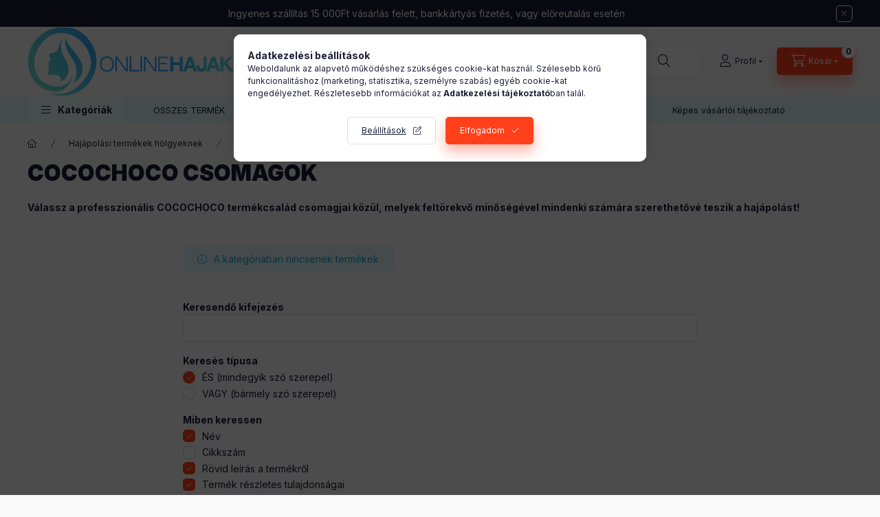

--- FILE ---
content_type: text/html; charset=UTF-8
request_url: https://onlinehajak.com/Cocochoco-csomagok
body_size: 21572
content:
<!DOCTYPE html>
<html lang="hu" class="js-ajax-filter-box-checking-force js-ajax-product-list-checking">
    <head>
        <meta charset="utf-8">
<meta name="description" content="Cocochoco csomagok, Cocochoco, Hajápolási termékek hölgyeknek, Onlinehajak, barber termékek, szakáll ápolás, hajápolás, borotvagépek">
<meta name="robots" content="index, follow">
<meta http-equiv="X-UA-Compatible" content="IE=Edge">
<meta property="og:site_name" content="Onlinehajak, barber termékek, szakáll ápolás, hajápolás, borotvagépek" />
<meta property="og:title" content="Cocochoco csomagok - Cocochoco - Hajápolási termékek hölgyek">
<meta property="og:description" content="Cocochoco csomagok, Cocochoco, Hajápolási termékek hölgyeknek, Onlinehajak, barber termékek, szakáll ápolás, hajápolás, borotvagépek">
<meta property="og:type" content="website">
<meta property="og:url" content="https://onlinehajak.com/Cocochoco-csomagok">
<meta name="google-site-verification" content="JYLMAfWgh5Pj6o8VGENLoGswAACGwyBaFBQuann47Ho">
<meta name="mobile-web-app-capable" content="yes">
<meta name="apple-mobile-web-app-capable" content="yes">
<meta name="MobileOptimized" content="320">
<meta name="HandheldFriendly" content="true">

<title>Cocochoco csomagok - Cocochoco - Hajápolási termékek hölgyek</title>


<script>
var service_type="shop";
var shop_url_main="https://onlinehajak.com";
var actual_lang="hu";
var money_len="0";
var money_thousend=" ";
var money_dec=",";
var shop_id=96298;
var unas_design_url="https:"+"/"+"/"+"onlinehajak.com"+"/"+"!common_design"+"/"+"base"+"/"+"002400"+"/";
var unas_design_code='002400';
var unas_base_design_code='2400';
var unas_design_ver=4;
var unas_design_subver=3;
var unas_shop_url='https://onlinehajak.com';
var responsive="yes";
var price_nullcut_disable=1;
var config_plus=new Array();
config_plus['product_tooltip']=1;
config_plus['cart_fly_id']="cart-box__fly-to-desktop";
config_plus['cart_redirect']=2;
config_plus['cart_refresh_force']="1";
config_plus['money_type']='Ft';
config_plus['money_type_display']='Ft';
config_plus['accessible_design']=true;
var lang_text=new Array();

var UNAS = UNAS || {};
UNAS.shop={"base_url":'https://onlinehajak.com',"domain":'onlinehajak.com',"username":'pothajak-pothaj.unas.hu',"id":96298,"lang":'hu',"currency_type":'Ft',"currency_code":'HUF',"currency_rate":'1',"currency_length":0,"base_currency_length":0,"canonical_url":'https://onlinehajak.com/Cocochoco-csomagok'};
UNAS.design={"code":'002400',"page":'product_list'};
UNAS.api_auth="4941f13d1de9598e7dc36f831384c95a";
UNAS.customer={"email":'',"id":0,"group_id":0,"without_registration":0};
UNAS.shop["category_id"]="834127";
UNAS.shop["only_private_customer_can_purchase"] = false;
 

UNAS.text = {
    "button_overlay_close": `Bezár`,
    "popup_window": `Felugró ablak`,
    "list": `lista`,
    "updating_in_progress": `frissítés folyamatban`,
    "updated": `frissítve`,
    "is_opened": `megnyitva`,
    "is_closed": `bezárva`,
    "deleted": `törölve`,
    "consent_granted": `hozzájárulás megadva`,
    "consent_rejected": `hozzájárulás elutasítva`,
    "field_is_incorrect": `mező hibás`,
    "error_title": `Hiba!`,
    "product_variants": `termék változatok`,
    "product_added_to_cart": `A termék a kosárba került`,
    "product_added_to_cart_with_qty_problem": `A termékből csak [qty_added_to_cart] [qty_unit] került kosárba`,
    "product_removed_from_cart": `A termék törölve a kosárból`,
    "reg_title_name": `Név`,
    "reg_title_company_name": `Cégnév`,
    "number_of_items_in_cart": `Kosárban lévő tételek száma`,
    "cart_is_empty": `A kosár üres`,
    "cart_updated": `A kosár frissült`
};


UNAS.text["delete_from_compare"]= `Törlés összehasonlításból`;
UNAS.text["comparison"]= `Összehasonlítás`;

UNAS.text["delete_from_favourites"]= `Törlés a kedvencek közül`;
UNAS.text["add_to_favourites"]= `Kedvencekhez`;






window.lazySizesConfig=window.lazySizesConfig || {};
window.lazySizesConfig.loadMode=1;
window.lazySizesConfig.loadHidden=false;

window.dataLayer = window.dataLayer || [];
function gtag(){dataLayer.push(arguments)};
gtag('js', new Date());
</script>

<script src="https://onlinehajak.com/!common_packages/jquery/jquery-3.2.1.js?mod_time=1759314984"></script>
<script src="https://onlinehajak.com/!common_packages/jquery/plugins/migrate/migrate.js?mod_time=1759314984"></script>
<script src="https://onlinehajak.com/!common_packages/jquery/plugins/autocomplete/autocomplete.js?mod_time=1759314984"></script>
<script src="https://onlinehajak.com/!common_packages/jquery/plugins/tools/overlay/overlay.js?mod_time=1759314984"></script>
<script src="https://onlinehajak.com/!common_packages/jquery/plugins/tools/toolbox/toolbox.expose.js?mod_time=1759314984"></script>
<script src="https://onlinehajak.com/!common_packages/jquery/plugins/lazysizes/lazysizes.min.js?mod_time=1759314984"></script>
<script src="https://onlinehajak.com/!common_packages/jquery/plugins/lazysizes/plugins/bgset/ls.bgset.min.js?mod_time=1759314984"></script>
<script src="https://onlinehajak.com/!common_packages/jquery/own/shop_common/exploded/common.js?mod_time=1764831093"></script>
<script src="https://onlinehajak.com/!common_packages/jquery/own/shop_common/exploded/common_overlay.js?mod_time=1759314984"></script>
<script src="https://onlinehajak.com/!common_packages/jquery/own/shop_common/exploded/common_shop_popup.js?mod_time=1759314984"></script>
<script src="https://onlinehajak.com/!common_packages/jquery/own/shop_common/exploded/function_accessibility_focus.js?mod_time=1759314984"></script>
<script src="https://onlinehajak.com/!common_packages/jquery/own/shop_common/exploded/page_product_list.js?mod_time=1759314984"></script>
<script src="https://onlinehajak.com/!common_packages/jquery/own/shop_common/exploded/function_favourites.js?mod_time=1759314984"></script>
<script src="https://onlinehajak.com/!common_packages/jquery/own/shop_common/exploded/function_compare.js?mod_time=1759314984"></script>
<script src="https://onlinehajak.com/!common_packages/jquery/own/shop_common/exploded/function_recommend.js?mod_time=1759314984"></script>
<script src="https://onlinehajak.com/!common_packages/jquery/own/shop_common/exploded/function_product_print.js?mod_time=1759314984"></script>
<script src="https://onlinehajak.com/!common_packages/jquery/own/shop_common/exploded/function_param_filter.js?mod_time=1764233415"></script>
<script src="https://onlinehajak.com/!common_packages/jquery/own/shop_common/exploded/function_infinite_scroll.js?mod_time=1759314984"></script>
<script src="https://onlinehajak.com/!common_packages/jquery/own/shop_common/exploded/function_accessibility_status.js?mod_time=1764233415"></script>
<script src="https://onlinehajak.com/!common_packages/jquery/plugins/hoverintent/hoverintent.js?mod_time=1759314984"></script>
<script src="https://onlinehajak.com/!common_packages/jquery/own/shop_tooltip/shop_tooltip.js?mod_time=1759314984"></script>
<script src="https://onlinehajak.com/!common_packages/jquery/plugins/waypoints/waypoints-4.0.0.js?mod_time=1759314984"></script>
<script src="https://onlinehajak.com/!common_design/base/002400/main.js?mod_time=1764233415"></script>
<script src="https://onlinehajak.com/!common_packages/jquery/plugins/flickity/v3/flickity.pkgd.min.js?mod_time=1759314984"></script>
<script src="https://onlinehajak.com/!common_packages/jquery/plugins/toastr/toastr.min.js?mod_time=1759314984"></script>
<script src="https://onlinehajak.com/!common_packages/jquery/plugins/tippy/popper-2.4.4.min.js?mod_time=1759314984"></script>
<script src="https://onlinehajak.com/!common_packages/jquery/plugins/tippy/tippy-bundle.umd.min.js?mod_time=1759314984"></script>

<link href="https://onlinehajak.com/temp/shop_96298_4add281d3f9d445d149066787024e5a6.css?mod_time=1769012631" rel="stylesheet" type="text/css">

<link href="https://onlinehajak.com/Cocochoco-csomagok" rel="canonical">
<link href="https://onlinehajak.com/shop_ordered/96298/design_pic/favicon.ico" rel="shortcut icon">
<script>
        var google_consent=1;
    
        gtag('consent', 'default', {
           'ad_storage': 'denied',
           'ad_user_data': 'denied',
           'ad_personalization': 'denied',
           'analytics_storage': 'denied',
           'functionality_storage': 'denied',
           'personalization_storage': 'denied',
           'security_storage': 'granted'
        });

    
        gtag('consent', 'update', {
           'ad_storage': 'denied',
           'ad_user_data': 'denied',
           'ad_personalization': 'denied',
           'analytics_storage': 'denied',
           'functionality_storage': 'denied',
           'personalization_storage': 'denied',
           'security_storage': 'granted'
        });

        </script>
    <script async src="https://www.googletagmanager.com/gtag/js?id=G-LH38DYD128"></script>    <script>
    gtag('config', 'G-LH38DYD128');

        </script>
        <script>
    var google_analytics=1;

            gtag('event', 'view_item_list', {
              "currency": "HUF",
              "items": [
                                ],
              'non_interaction': true
        });
           </script>
           <script>
        gtag('config', 'AW-16601592123',{'allow_enhanced_conversions':true});
                </script>
                <script>
                       gtag('config', 'AW-11480576216');
                </script>
            <script>
        var google_ads=1;

                gtag('event','remarketing', {
            'ecomm_pagetype': 'category'        });
            </script>
    

<script id="barat_hud_sr_script">var hst = document.createElement("script");hst.src = "//admin.fogyasztobarat.hu/h-api.js";hst.type = "text/javascript";hst.setAttribute("data-id", "F1ZBA1W4");hst.setAttribute("id", "fbarat");var hs = document.getElementById("barat_hud_sr_script");hs.parentNode.insertBefore(hst, hs);</script>


        <meta content="width=device-width, initial-scale=1.0" name="viewport" />
        <link rel="preconnect" href="https://fonts.gstatic.com">
        <link rel="preload" href="https://fonts.googleapis.com/css2?family=Inter:wght@400;700;900&display=swap" as="style" />
        <link rel="stylesheet" href="https://fonts.googleapis.com/css2?family=Inter:wght@400;700;900&display=swap" media="print" onload="this.media='all'">
        <noscript>
            <link rel="stylesheet" href="https://fonts.googleapis.com/css2?family=Inter:wght@400;700;900&display=swap" />
        </noscript>
        <link rel="preload" href="https://onlinehajak.com/!common_design/own/fonts/2400/customicons/custom-icons.css" as="style">
        <link rel="stylesheet" href="https://onlinehajak.com/!common_design/own/fonts/2400/customicons/custom-icons.css" media="print" onload="this.media='all'">
        <noscript>
            <link rel="stylesheet" href="https://onlinehajak.com/!common_design/own/fonts/2400/customicons/custom-icons.css" />
        </noscript>
        
        
        
        
        

        
        
        
                
        
        
        
        
        
        
        
        
        
                
        
    </head>


                
                
    
    
    
    
    
    
    
    
    
    
                     
    
    
    
    
    <body class='design_ver4 design_subver1 design_subver2 design_subver3' id="ud_shop_art">
    
    <div id="image_to_cart" style="display:none; position:absolute; z-index:100000;"></div>
<div class="overlay_common overlay_warning" id="overlay_cart_add"></div>
<script>$(document).ready(function(){ overlay_init("cart_add",{"onBeforeLoad":false}); });</script>
<div class="overlay_common overlay_ok" id="overlay_cart_add_ok"></div>
<script>$(document).ready(function(){ overlay_init("cart_add_ok",[]); });</script>
<div class="overlay_common overlay_dialog" id="overlay_save_filter"></div>
<script>$(document).ready(function(){ overlay_init("save_filter",{"closeOnEsc":true,"closeOnClick":true}); });</script>
<div id="overlay_login_outer"></div>	
	<script>
	$(document).ready(function(){
	    var login_redir_init="";

		$("#overlay_login_outer").overlay({
			onBeforeLoad: function() {
                var login_redir_temp=login_redir_init;
                if (login_redir_act!="") {
                    login_redir_temp=login_redir_act;
                    login_redir_act="";
                }

									$.ajax({
						type: "GET",
						async: true,
						url: "https://onlinehajak.com/shop_ajax/ajax_popup_login.php",
						data: {
							shop_id:"96298",
							lang_master:"hu",
                            login_redir:login_redir_temp,
							explicit:"ok",
							get_ajax:"1"
						},
						success: function(data){
							$("#overlay_login_outer").html(data);
							if (unas_design_ver >= 5) $("#overlay_login_outer").modal('show');
							$('#overlay_login1 input[name=shop_pass_login]').keypress(function(e) {
								var code = e.keyCode ? e.keyCode : e.which;
								if(code.toString() == 13) {		
									document.form_login_overlay.submit();		
								}	
							});	
						}
					});
								},
			top: 50,
			mask: {
	color: "#000000",
	loadSpeed: 200,
	maskId: "exposeMaskOverlay",
	opacity: 0.7
},
			closeOnClick: (config_plus['overlay_close_on_click_forced'] === 1),
			onClose: function(event, overlayIndex) {
				$("#login_redir").val("");
			},
			load: false
		});
		
			});
	function overlay_login() {
		$(document).ready(function(){
			$("#overlay_login_outer").overlay().load();
		});
	}
	function overlay_login_remind() {
        if (unas_design_ver >= 5) {
            $("#overlay_remind").overlay().load();
        } else {
            $(document).ready(function () {
                $("#overlay_login_outer").overlay().close();
                setTimeout('$("#overlay_remind").overlay().load();', 250);
            });
        }
	}

    var login_redir_act="";
    function overlay_login_redir(redir) {
        login_redir_act=redir;
        $("#overlay_login_outer").overlay().load();
    }
	</script>  
	<div class="overlay_common overlay_info" id="overlay_remind"></div>
<script>$(document).ready(function(){ overlay_init("remind",[]); });</script>

	<script>
    	function overlay_login_error_remind() {
		$(document).ready(function(){
			load_login=0;
			$("#overlay_error").overlay().close();
			setTimeout('$("#overlay_remind").overlay().load();', 250);	
		});
	}
	</script>  
	<div class="overlay_common overlay_info" id="overlay_newsletter"></div>
<script>$(document).ready(function(){ overlay_init("newsletter",[]); });</script>

<script>
function overlay_newsletter() {
    $(document).ready(function(){
        $("#overlay_newsletter").overlay().load();
    });
}
</script>
<div class="overlay_common overlay_error" id="overlay_script"></div>
<script>$(document).ready(function(){ overlay_init("script",[]); });</script>
    <script>
    $(document).ready(function() {
        $.ajax({
            type: "GET",
            url: "https://onlinehajak.com/shop_ajax/ajax_stat.php",
            data: {master_shop_id:"96298",get_ajax:"1"}
        });
    });
    </script>
    

    
    <div id="container" class="page_shop_art_834127 readmore-v2
 filter-not-exists filter-box-in-dropdown nav-position-top header-will-fixed fixed-cart-on-artdet">
                        <div class="js-element nanobar js-nanobar" data-element-name="header_text_section_1" role="region" aria-label="nanobar">
        <div class="container">
            <div class="header_text_section_1 nanobar__inner">
                                    <p><span style="color: #ffffff; font-family: Inter, fallback, sans-serif; font-size: 14px; font-style: normal; font-variant-ligatures: normal; font-variant-caps: normal; font-weight: 400; letter-spacing: normal; orphans: 2; text-align: center; text-indent: 0px; text-transform: none; widows: 2; word-spacing: 0px; -webkit-text-stroke-width: 0px; white-space: normal; text-decoration-thickness: initial; text-decoration-style: initial; text-decoration-color: initial; float: none; display: inline !important;">Ingyenes szállítás 15 000Ft vásárlás felett, bankkártyás fizetés, vagy előreutalás esetén</span></p>
                                <button type="button" class="btn btn-close nanobar__btn-close" onclick="closeNanobar(this,'header_text_section_1_hide','session','--nanobar-height');" aria-label="Bezár" title="Bezár"></button>
            </div>
        </div>
    </div>
    <script>
        window.addEventListener("DOMContentLoaded", function() {
            root.style.setProperty('--nanobar-height', getHeight($(".js-nanobar")) + "px");
        });
    </script>
    
                <nav id="nav--mobile-top" class="nav header nav--mobile nav--top d-sm-none js-header js-header-fixed">
            <div class="header-inner js-header-inner w-100">
                <div class="d-flex justify-content-center d-sm-none">
                                        <button type="button" class="hamburger-box__dropdown-btn-mobile burger btn dropdown__btn" id="hamburger-box__dropdown-btn"
                            aria-label="Kategóriák" aria-haspopup="dialog" aria-expanded="false" aria-controls="hamburger-box__dropdown"
                            data-btn-for="#hamburger-box__dropdown"
                    >
                        <span class="burger__lines">
                            <span class="burger__line"></span>
                            <span class="burger__line"></span>
                            <span class="burger__line"></span>
                        </span>
                        <span class="dropdown__btn-text">
                            Kategóriák
                        </span>
                    </button>
                                        <button class="search-box__dropdown-btn btn dropdown__btn" type="button" data-btn-for="#search-box__dropdown"
                            aria-label="Keresés" aria-haspopup="dialog" aria-expanded="false" aria-controls="search-box__dropdown"
                    >
                        <span class="search-box__dropdown-btn-icon dropdown__btn-icon icon--search"></span>
                    </button>

                    

                    

                    
                            <button class="profile__dropdown-btn js-profile-btn btn dropdown__btn" id="profile__dropdown-btn" type="button"
            data-orders="https://onlinehajak.com/shop_order_track.php" data-btn-for="#profile__dropdown"
            aria-label="Profil" aria-haspopup="dialog" aria-expanded="false" aria-controls="profile__dropdown"
    >
        <span class="profile__dropdown-btn-icon dropdown__btn-icon icon--user"></span>
        <span class="profile__text dropdown__btn-text">Profil</span>
            </button>
    
    
                    <button class="cart-box__dropdown-btn btn dropdown__btn js-cart-box-loaded-by-ajax"
                            aria-label="Kosár megtekintése" aria-haspopup="dialog" aria-expanded="false" aria-controls="cart-box__dropdown"
                            type="button" data-btn-for="#cart-box__dropdown"                    >
                        <span class="cart-box__dropdown-btn-icon dropdown__btn-icon icon--cart"></span>
                        <span class="cart-box__text dropdown__btn-text">Kosár</span>
                                    <span id="box_cart_content" class="cart-box">                <span class="bubble cart-box__bubble"><span class="sr-only">Kosárban lévő tételek száma:</span>0</span>
            </span>
    
                    </button>
                </div>
            </div>
        </nav>
                        <header class="header header--mobile py-3 px-4 d-flex justify-content-center d-sm-none position-relative has-tel">
                <div id="header_logo_img2" class="js-element header_logo logo" data-element-name="header_logo">
        <div class="header_logo-img-container">
            <div class="header_logo-img-wrapper">
                                                <a class="has-img" href="https://onlinehajak.com/">                    <picture>
                                                <source width="300" height="100" media="(max-width: 575.98px)" srcset="https://onlinehajak.com/!common_design/custom/pothajak-pothaj.unas.hu/element/layout_hu_header_logo-400x120_1_small.png?time=1753153510 300w" sizes="300px"/>
                                                <source srcset="https://onlinehajak.com/!common_design/custom/pothajak-pothaj.unas.hu/element/layout_hu_header_logo-400x120_1_default.png?time=1753153510 1x" />
                        <img                              src="https://onlinehajak.com/!common_design/custom/pothajak-pothaj.unas.hu/element/layout_hu_header_logo-400x120_1_default.png?time=1753153510"                             
                             alt="Onlinehajak, barber termékek, szakáll ápolás, hajápolás, borotvagépek                        "/>
                    </picture>
                    </a>                                        </div>
        </div>
    </div>

                        <div class="js-element header_text_section_2 d-sm-none" data-element-name="header_text_section_2">
            <div class="header_text_section_2-slide slide-1"><p>Kérdése van? <a href='tel:+36706700751'>+36706700751</a></p></div>
    </div>

        
        </header>
        <header id="header--desktop" class="header header--desktop d-none d-sm-block js-header js-header-fixed">
            <div class="header-inner js-header-inner">
                <div class="header__top">
                    <div class="container">
                        <div class="header__top-inner">
                            <div class="row no-gutters gutters-md-10 justify-content-center align-items-center">
                                <div class="header__top-left col col-xl-auto">
                                    <div class="header__left-inner d-flex align-items-center">
                                                                                <div class="nav-link--products-placeholder-on-fixed-header burger btn">
                                            <span class="burger__lines">
                                                <span class="burger__line"></span>
                                                <span class="burger__line"></span>
                                                <span class="burger__line"></span>
                                            </span>
                                            <span class="burger__text dropdown__btn-text">
                                                Kategóriák
                                            </span>
                                        </div>
                                        <button type="button" class="hamburger-box__dropdown-btn burger btn dropdown__btn d-lg-none" id="hamburger-box__dropdown-btn2"
                                                aria-label="Kategóriák" aria-haspopup="dialog" aria-expanded="false" aria-controls="hamburger-box__dropdown"
                                                data-btn-for="#hamburger-box__dropdown"
                                        >
                                            <span class="burger__lines">
                                              <span class="burger__line"></span>
                                              <span class="burger__line"></span>
                                              <span class="burger__line"></span>
                                            </span>
                                            <span class="burger__text dropdown__btn-text">
                                              Kategóriák
                                            </span>
                                        </button>
                                                                                    <div id="header_logo_img" class="js-element header_logo logo" data-element-name="header_logo">
        <div class="header_logo-img-container">
            <div class="header_logo-img-wrapper">
                                                <a class="has-img" href="https://onlinehajak.com/">                    <picture>
                                                <source width="300" height="100" media="(max-width: 575.98px)" srcset="https://onlinehajak.com/!common_design/custom/pothajak-pothaj.unas.hu/element/layout_hu_header_logo-400x120_1_small.png?time=1753153510 300w" sizes="300px"/>
                                                <source srcset="https://onlinehajak.com/!common_design/custom/pothajak-pothaj.unas.hu/element/layout_hu_header_logo-400x120_1_default.png?time=1753153510 1x" />
                        <img                              src="https://onlinehajak.com/!common_design/custom/pothajak-pothaj.unas.hu/element/layout_hu_header_logo-400x120_1_default.png?time=1753153510"                             
                             alt="Onlinehajak, barber termékek, szakáll ápolás, hajápolás, borotvagépek                        "/>
                    </picture>
                    </a>                                        </div>
        </div>
    </div>

                                        <div class="js-element header_text_section_2" data-element-name="header_text_section_2">
            <div class="header_text_section_2-slide slide-1"><p>Kérdése van? <a href='tel:+36706700751'>+36706700751</a></p></div>
    </div>

                                    </div>
                                </div>
                                <div class="header__top-right col-auto col-xl d-flex justify-content-end align-items-center">
                                    <button class="search-box__dropdown-btn btn dropdown__btn d-xl-none" id="#search-box__dropdown-btn2"
                                            aria-label="Keresés" aria-haspopup="dialog" aria-expanded="false" aria-controls="search-box__dropdown2"
                                            type="button" data-btn-for="#search-box__dropdown2"
                                    >
                                        <span class="search-box__dropdown-btn-icon dropdown__btn-icon icon--search"></span>
                                        <span class="search-box__text dropdown__btn-text">Keresés</span>
                                    </button>
                                    <div class="search-box__dropdown dropdown__content dropdown__content-till-lg" id="search-box__dropdown2" data-content-for="#search-box__dropdown-btn2" data-content-direction="full">
                                        <span class="dropdown__caret"></span>
                                        <button class="dropdown__btn-close search-box__dropdown__btn-close btn btn-close" type="button" aria-label="Bezár"></button>
                                        <div class="dropdown__content-inner search-box__inner position-relative js-search browser-is-chrome"
     id="box_search_content2">
    <form name="form_include_search2" id="form_include_search2" action="https://onlinehajak.com/shop_search.php" method="get">
    <div class="search-box__form-inner d-flex flex-column">
        <div class="form-group box-search-group mb-0 js-search-smart-insert-after-here">
            <input data-stay-visible-breakpoint="1280" id="box_search_input2" class="search-box__input ac_input js-search-input form-control"
                   name="search" pattern=".{3,100}" aria-label="Keresés" title="Hosszabb kereső kifejezést írjon be!"
                   placeholder="Keresés" type="search" maxlength="100" autocomplete="off" required                   role="combobox" aria-autocomplete="list" aria-expanded="false"
                                      aria-controls="autocomplete-categories autocomplete-products"
                               >
            <div class="search-box__search-btn-outer input-group-append" title="Keresés">
                <button class="btn search-box__search-btn" aria-label="Keresés">
                    <span class="search-box__search-btn-icon icon--search"></span>
                </button>
            </div>
            <div class="search__loading">
                <div class="loading-spinner--small"></div>
            </div>
        </div>
        <div class="ac_results2">
            <span class="ac_result__caret"></span>
        </div>
    </div>
    </form>
</div>

                                    </div>
                                                                                <button class="profile__dropdown-btn js-profile-btn btn dropdown__btn" id="profile__dropdown-btn2" type="button"
            data-orders="https://onlinehajak.com/shop_order_track.php" data-btn-for="#profile__dropdown"
            aria-label="Profil" aria-haspopup="dialog" aria-expanded="false" aria-controls="profile__dropdown"
    >
        <span class="profile__dropdown-btn-icon dropdown__btn-icon icon--user"></span>
        <span class="profile__text dropdown__btn-text">Profil</span>
            </button>
    
    
                                    <button id="cart-box__fly-to-desktop" class="cart-box__dropdown-btn btn dropdown__btn js-cart-box-loaded-by-ajax"
                                            aria-label="Kosár megtekintése" aria-describedby="box_cart_content" aria-haspopup="dialog" aria-expanded="false" aria-controls="cart-box__dropdown"
                                            type="button" data-btn-for="#cart-box__dropdown"                                    >
                                        <span class="cart-box__dropdown-btn-icon dropdown__btn-icon icon--cart"></span>
                                        <span class="cart-box__text dropdown__btn-text">Kosár</span>
                                        <span class="bubble cart-box__bubble">-</span>
                                    </button>
                                </div>
                            </div>
                        </div>
                    </div>
                </div>
                                <div class="header__bottom">
                    <div class="container">
                        <nav class="navbar d-none d-lg-flex navbar-expand navbar-light align-items-stretch">
                                                        <ul id="nav--cat" class="nav nav--cat js-navbar-nav">
                                <li class="nav-item dropdown nav--main nav-item--products">
                                    <a class="nav-link nav-link--products burger d-lg-flex" href="#" onclick="event.preventDefault();" role="button" data-text="Kategóriák" data-toggle="dropdown"
                                       aria-label="Kategóriák" aria-haspopup="dialog" aria-controls="dropdown-cat"
                                        aria-expanded="false"                                    >
                                        <span class="burger__lines">
                                            <span class="burger__line"></span>
                                            <span class="burger__line"></span>
                                            <span class="burger__line"></span>
                                        </span>
                                        <span class="burger__text dropdown__btn-text">
                                            Kategóriák
                                        </span>
                                    </a>
                                    <div id="dropdown-cat" class="dropdown-menu d-none d-block clearfix dropdown--cat with-auto-breaking-megasubmenu dropdown--level-0">
                                                    <ul class="nav-list--0" aria-label="Kategóriák">
            <li id="nav-item-akcio" class="nav-item spec-item js-nav-item-akcio">
                        <a class="nav-link"
               aria-label="Akciók kategória"
                href="https://onlinehajak.com/shop_artspec.php?artspec=1"            >
                                            <span class="nav-link__text">
                    Akciók                </span>
            </a>
                    </li>
            <li id="nav-item-100001" class="nav-item js-nav-item-100001">
                        <a class="nav-link"
               aria-label="HETI AKCIÓ kategória"
                href="https://onlinehajak.com/HETI-AKCIO"            >
                                            <span class="nav-link__text">
                    HETI AKCIÓ                </span>
            </a>
                    </li>
            <li id="nav-item-272615" class="nav-item js-nav-item-272615">
                        <a class="nav-link"
               aria-label="Többet olcsóbban kategória"
                href="https://onlinehajak.com/Tobbet-olcsobban"            >
                                            <span class="nav-link__text">
                    Többet olcsóbban                </span>
            </a>
                    </li>
            <li id="nav-item-325543" class="nav-item dropdown js-nav-item-325543">
                        <a class="nav-link"
               aria-label="Barber termékek márkák szerint kategória"
                href="#" role="button" data-toggle="dropdown" aria-haspopup="true" aria-expanded="false" onclick="handleSub('325543','https://onlinehajak.com/shop_ajax/ajax_box_cat.php?get_ajax=1&type=layout&change_lang=hu&level=1&key=325543&box_var_name=shop_cat&box_var_layout_cache=1&box_var_expand_cache=yes&box_var_expand_cache_name=desktop&box_var_layout_level0=0&box_var_layout_level1=1&box_var_layout=2&box_var_ajax=1&box_var_section=content&box_var_highlight=yes&box_var_type=expand&box_var_div=no');return false;"            >
                                            <span class="nav-link__text">
                    Barber termékek márkák szerint                </span>
            </a>
                        <div class="megasubmenu dropdown-menu">
                <div class="megasubmenu__sticky-content">
                    <div class="loading-spinner"></div>
                </div>
                            </div>
                    </li>
            <li id="nav-item-578625" class="nav-item dropdown js-nav-item-578625">
                        <a class="nav-link"
               aria-label="Hajápolási termékek hölgyeknek kategória"
                href="#" role="button" data-toggle="dropdown" aria-haspopup="true" aria-expanded="false" onclick="handleSub('578625','https://onlinehajak.com/shop_ajax/ajax_box_cat.php?get_ajax=1&type=layout&change_lang=hu&level=1&key=578625&box_var_name=shop_cat&box_var_layout_cache=1&box_var_expand_cache=yes&box_var_expand_cache_name=desktop&box_var_layout_level0=0&box_var_layout_level1=1&box_var_layout=2&box_var_ajax=1&box_var_section=content&box_var_highlight=yes&box_var_type=expand&box_var_div=no');return false;"            >
                                            <span class="nav-link__text">
                    Hajápolási termékek hölgyeknek                </span>
            </a>
                        <div class="megasubmenu dropdown-menu">
                <div class="megasubmenu__sticky-content">
                    <div class="loading-spinner"></div>
                </div>
                            </div>
                    </li>
            <li id="nav-item-858190" class="nav-item dropdown js-nav-item-858190">
                        <a class="nav-link"
               aria-label="Hajápolás Férfiaknak kategória"
                href="#" role="button" data-toggle="dropdown" aria-haspopup="true" aria-expanded="false" onclick="handleSub('858190','https://onlinehajak.com/shop_ajax/ajax_box_cat.php?get_ajax=1&type=layout&change_lang=hu&level=1&key=858190&box_var_name=shop_cat&box_var_layout_cache=1&box_var_expand_cache=yes&box_var_expand_cache_name=desktop&box_var_layout_level0=0&box_var_layout_level1=1&box_var_layout=2&box_var_ajax=1&box_var_section=content&box_var_highlight=yes&box_var_type=expand&box_var_div=no');return false;"            >
                                            <span class="nav-link__text">
                    Hajápolás Férfiaknak                </span>
            </a>
                        <div class="megasubmenu dropdown-menu">
                <div class="megasubmenu__sticky-content">
                    <div class="loading-spinner"></div>
                </div>
                            </div>
                    </li>
            <li id="nav-item-339069" class="nav-item dropdown js-nav-item-339069">
                        <a class="nav-link"
               aria-label="Hajfestékek és színezők kategória"
                href="#" role="button" data-toggle="dropdown" aria-haspopup="true" aria-expanded="false" onclick="handleSub('339069','https://onlinehajak.com/shop_ajax/ajax_box_cat.php?get_ajax=1&type=layout&change_lang=hu&level=1&key=339069&box_var_name=shop_cat&box_var_layout_cache=1&box_var_expand_cache=yes&box_var_expand_cache_name=desktop&box_var_layout_level0=0&box_var_layout_level1=1&box_var_layout=2&box_var_ajax=1&box_var_section=content&box_var_highlight=yes&box_var_type=expand&box_var_div=no');return false;"            >
                                            <span class="nav-link__text">
                    Hajfestékek és színezők                </span>
            </a>
                        <div class="megasubmenu dropdown-menu">
                <div class="megasubmenu__sticky-content">
                    <div class="loading-spinner"></div>
                </div>
                            </div>
                    </li>
            <li id="nav-item-528159" class="nav-item dropdown js-nav-item-528159">
                        <a class="nav-link"
               aria-label="Szakállápolók kategória"
                href="#" role="button" data-toggle="dropdown" aria-haspopup="true" aria-expanded="false" onclick="handleSub('528159','https://onlinehajak.com/shop_ajax/ajax_box_cat.php?get_ajax=1&type=layout&change_lang=hu&level=1&key=528159&box_var_name=shop_cat&box_var_layout_cache=1&box_var_expand_cache=yes&box_var_expand_cache_name=desktop&box_var_layout_level0=0&box_var_layout_level1=1&box_var_layout=2&box_var_ajax=1&box_var_section=content&box_var_highlight=yes&box_var_type=expand&box_var_div=no');return false;"            >
                                            <span class="nav-link__text">
                    Szakállápolók                </span>
            </a>
                        <div class="megasubmenu dropdown-menu">
                <div class="megasubmenu__sticky-content">
                    <div class="loading-spinner"></div>
                </div>
                            </div>
                    </li>
            <li id="nav-item-360183" class="nav-item dropdown js-nav-item-360183">
                        <a class="nav-link"
               aria-label="Borotválkozás kategória"
                href="#" role="button" data-toggle="dropdown" aria-haspopup="true" aria-expanded="false" onclick="handleSub('360183','https://onlinehajak.com/shop_ajax/ajax_box_cat.php?get_ajax=1&type=layout&change_lang=hu&level=1&key=360183&box_var_name=shop_cat&box_var_layout_cache=1&box_var_expand_cache=yes&box_var_expand_cache_name=desktop&box_var_layout_level0=0&box_var_layout_level1=1&box_var_layout=2&box_var_ajax=1&box_var_section=content&box_var_highlight=yes&box_var_type=expand&box_var_div=no');return false;"            >
                                            <span class="nav-link__text">
                    Borotválkozás                </span>
            </a>
                        <div class="megasubmenu dropdown-menu">
                <div class="megasubmenu__sticky-content">
                    <div class="loading-spinner"></div>
                </div>
                            </div>
                    </li>
            <li id="nav-item-632910" class="nav-item js-nav-item-632910">
                        <a class="nav-link"
               aria-label="Bio termékek kategória"
                href="https://onlinehajak.com/Bio"            >
                                            <span class="nav-link__text">
                    Bio termékek                </span>
            </a>
                    </li>
            <li id="nav-item-301183" class="nav-item js-nav-item-301183">
                        <a class="nav-link"
               aria-label="Gépek kategória"
                href="https://onlinehajak.com/Hajvago-geo-Szakallvago-konturvago"            >
                                            <span class="nav-link__text">
                    Gépek                </span>
            </a>
                    </li>
            <li id="nav-item-682899" class="nav-item js-nav-item-682899">
                        <a class="nav-link"
               aria-label="Fésűk, kellékek kategória"
                href="https://onlinehajak.com/Fesukkellekek"            >
                                            <span class="nav-link__text">
                    Fésűk, kellékek                </span>
            </a>
                    </li>
            <li id="nav-item-100002" class="nav-item dropdown js-nav-item-100002">
                        <a class="nav-link"
               aria-label="Póthajak kategória"
                href="#" role="button" data-toggle="dropdown" aria-haspopup="true" aria-expanded="false" onclick="handleSub('100002','https://onlinehajak.com/shop_ajax/ajax_box_cat.php?get_ajax=1&type=layout&change_lang=hu&level=1&key=100002&box_var_name=shop_cat&box_var_layout_cache=1&box_var_expand_cache=yes&box_var_expand_cache_name=desktop&box_var_layout_level0=0&box_var_layout_level1=1&box_var_layout=2&box_var_ajax=1&box_var_section=content&box_var_highlight=yes&box_var_type=expand&box_var_div=no');return false;"            >
                                            <span class="nav-link__text">
                    Póthajak                </span>
            </a>
                        <div class="megasubmenu dropdown-menu">
                <div class="megasubmenu__sticky-content">
                    <div class="loading-spinner"></div>
                </div>
                            </div>
                    </li>
            <li id="nav-item-742272" class="nav-item dropdown js-nav-item-742272">
                        <a class="nav-link"
               aria-label="Testápolás kategória"
                href="#" role="button" data-toggle="dropdown" aria-haspopup="true" aria-expanded="false" onclick="handleSub('742272','https://onlinehajak.com/shop_ajax/ajax_box_cat.php?get_ajax=1&type=layout&change_lang=hu&level=1&key=742272&box_var_name=shop_cat&box_var_layout_cache=1&box_var_expand_cache=yes&box_var_expand_cache_name=desktop&box_var_layout_level0=0&box_var_layout_level1=1&box_var_layout=2&box_var_ajax=1&box_var_section=content&box_var_highlight=yes&box_var_type=expand&box_var_div=no');return false;"            >
                                            <span class="nav-link__text">
                    Testápolás                </span>
            </a>
                        <div class="megasubmenu dropdown-menu">
                <div class="megasubmenu__sticky-content">
                    <div class="loading-spinner"></div>
                </div>
                            </div>
                    </li>
            <li id="nav-item-722970" class="nav-item dropdown js-nav-item-722970">
                        <a class="nav-link"
               aria-label="Arcápolás kategória"
                href="#" role="button" data-toggle="dropdown" aria-haspopup="true" aria-expanded="false" onclick="handleSub('722970','https://onlinehajak.com/shop_ajax/ajax_box_cat.php?get_ajax=1&type=layout&change_lang=hu&level=1&key=722970&box_var_name=shop_cat&box_var_layout_cache=1&box_var_expand_cache=yes&box_var_expand_cache_name=desktop&box_var_layout_level0=0&box_var_layout_level1=1&box_var_layout=2&box_var_ajax=1&box_var_section=content&box_var_highlight=yes&box_var_type=expand&box_var_div=no');return false;"            >
                                            <span class="nav-link__text">
                    Arcápolás                </span>
            </a>
                        <div class="megasubmenu dropdown-menu">
                <div class="megasubmenu__sticky-content">
                    <div class="loading-spinner"></div>
                </div>
                            </div>
                    </li>
        </ul>

    
                                    </div>
                                </li>
                            </ul>
                                                                                                                    
    <ul aria-label="Menüpontok" id="nav--menu" class="nav nav--menu js-navbar-nav">
                <li class="nav-item nav--main js-nav-item-126917">
                        <a class="nav-link" href="https://onlinehajak.com/sct/0/">
                            ÖSSZES TERMÉK
            </a>
                    </li>
                <li class="nav-item nav--main js-nav-item-801465">
                        <a class="nav-link" href="https://onlinehajak.com/Borotvalkozas-eszkozok">
                            BOROTVÁLKOZÁS
            </a>
                    </li>
                <li class="nav-item nav--main js-nav-item-793940">
                        <a class="nav-link" href="https://onlinehajak.com/Forgalmazott-markaink">
                            HAJÁPOLÁS
            </a>
                    </li>
                <li class="nav-item nav--main js-nav-item-128654">
                        <a class="nav-link" href="https://onlinehajak.com/Hajfestekek-es-szinezok">
                            HAJFESTÉKEK
            </a>
                    </li>
                <li class="nav-item nav--main js-nav-item-942226">
                        <a class="nav-link" href="https://onlinehajak.com/Szakall-apolok">
                            SZAKÁLLÁPOLÓK
            </a>
                    </li>
                <li class="nav-item nav--main js-nav-item-930300">
                        <a class="nav-link" href="https://onlinehajak.com/blog">
                            Blog
            </a>
                    </li>
                <li class="nav-item nav--main js-nav-item-246406">
                        <a class="nav-link" href="https://onlinehajak.com/fogyaszto-barat">
                            Képes vásárlói tájékoztató
            </a>
                    </li>
            </ul>

    
                                                    </nav>
                        <script>
    let addOverflowHidden = function() {
        $('.hamburger-box__dropdown-inner').addClass('overflow-hidden');
    }
    function scrollToBreadcrumb() {
        scrollToElement({ element: '.nav-list-breadcrumb', offset: getVisibleDistanceTillHeaderBottom(), scrollIn: '.hamburger-box__dropdown-inner', container: '.hamburger-box__dropdown-inner', duration: 0, callback: addOverflowHidden });
    }

    function setHamburgerBoxHeight(height) {
        $('.hamburger-box__dropdown').css('height', height + 80);
    }

    let mobileMenuScrollData = [];

    function handleSub2(thisOpenBtn, id, ajaxUrl) {
        let navItem = $('#nav-item-'+id+'--m');
        let openBtn = $(thisOpenBtn);
        let $thisScrollableNavList = navItem.closest('.nav-list-mobile');
        let thisNavListLevel = $thisScrollableNavList.data("level");

        if ( thisNavListLevel == 0 ) {
            $thisScrollableNavList = navItem.closest('.hamburger-box__dropdown-inner');
        }
        mobileMenuScrollData["level_" + thisNavListLevel + "_position"] = $thisScrollableNavList.scrollTop();
        mobileMenuScrollData["level_" + thisNavListLevel + "_element"] = $thisScrollableNavList;

        if (!navItem.hasClass('ajax-loading')) {
            if (catSubOpen2(openBtn, navItem)) {
                if (ajaxUrl) {
                    if (!navItem.hasClass('ajax-loaded')) {
                        catSubLoad2(navItem, ajaxUrl);
                    } else {
                        scrollToBreadcrumb();
                    }
                } else {
                    scrollToBreadcrumb();
                }
            }
        }
    }
    function catSubOpen2(openBtn,navItem) {
        let thisSubMenu = navItem.find('.nav-list-menu--sub').first();
        let thisParentMenu = navItem.closest('.nav-list-menu');
        thisParentMenu.addClass('hidden');

        if (navItem.hasClass('show')) {
            openBtn.attr('aria-expanded','false');
            navItem.removeClass('show');
            thisSubMenu.removeClass('show');
        } else {
            openBtn.attr('aria-expanded','true');
            navItem.addClass('show');
            thisSubMenu.addClass('show');
            if (window.matchMedia('(min-width: 576px) and (max-width: 1259.8px )').matches) {
                let thisSubMenuHeight = thisSubMenu.outerHeight();
                if (thisSubMenuHeight > 0) {
                    setHamburgerBoxHeight(thisSubMenuHeight);
                }
            }
        }
        return true;
    }
    function catSubLoad2(navItem, ajaxUrl){
        let thisSubMenu = $('.nav-list-menu--sub', navItem);
        $.ajax({
            type: 'GET',
            url: ajaxUrl,
            beforeSend: function(){
                navItem.addClass('ajax-loading');
                setTimeout(function (){
                    if (!navItem.hasClass('ajax-loaded')) {
                        navItem.addClass('ajax-loader');
                        thisSubMenu.addClass('loading');
                    }
                }, 150);
            },
            success:function(data){
                thisSubMenu.html(data);
                $(document).trigger("ajaxCatSubLoaded");

                let thisParentMenu = navItem.closest('.nav-list-menu');
                let thisParentBreadcrumb = thisParentMenu.find('> .nav-list-breadcrumb');

                /* ha már van a szülőnek breadcrumbja, akkor azt hozzáfűzzük a gyerekhez betöltéskor */
                if (thisParentBreadcrumb.length > 0) {
                    let thisParentLink = thisParentBreadcrumb.find('.nav-list-parent-link').clone();
                    let thisSubMenuParentLink = thisSubMenu.find('.nav-list-parent-link');
                    thisParentLink.insertBefore(thisSubMenuParentLink);
                }

                navItem.removeClass('ajax-loading ajax-loader').addClass('ajax-loaded');
                thisSubMenu.removeClass('loading');
                if (window.matchMedia('(min-width: 576px) and (max-width: 1259.8px )').matches) {
                    let thisSubMenuHeight = thisSubMenu.outerHeight();
                    setHamburgerBoxHeight(thisSubMenuHeight);
                }
                scrollToBreadcrumb();
            }
        });
    }
    function catBack(thisBtn) {
        let thisCatLevel = $(thisBtn).closest('.nav-list-menu--sub');
        let thisParentItem = $(thisBtn).closest('.nav-item.show');
        let thisParentMenu = thisParentItem.closest('.nav-list-menu');

        if ( $(thisBtn).data("belongs-to-level") == 0 ) {
            mobileMenuScrollData["level_0_element"].animate({ scrollTop: mobileMenuScrollData["level_0_position"] }, 0, function() {});
        }

        if (window.matchMedia('(min-width: 576px) and (max-width: 1259.8px )').matches) {
            let thisParentMenuHeight = 0;
            if ( thisParentItem.parent('ul').hasClass('nav-list-mobile--0') ) {
                let sumHeight = 0;
                $( thisParentItem.closest('.hamburger-box__dropdown-nav-lists-wrapper').children() ).each(function() {
                    sumHeight+= $(this).outerHeight(true);
                });
                thisParentMenuHeight = sumHeight;
            } else {
                thisParentMenuHeight = thisParentMenu.outerHeight();
            }
            setHamburgerBoxHeight(thisParentMenuHeight);
        }
        if ( thisParentItem.parent('ul').hasClass('nav-list-mobile--0') ) {
            $('.hamburger-box__dropdown-inner').removeClass('overflow-hidden');
        }
        thisParentMenu.removeClass('hidden');
        thisCatLevel.removeClass('show');
        thisParentItem.removeClass('show');
        thisParentItem.find('.nav-button').attr('aria-expanded','false');
        return true;
    }

    function handleSub($id, $ajaxUrl) {
        let $navItem = $('#nav-item-'+$id);

        if (!$navItem.hasClass('ajax-loading')) {
            if (catSubOpen($navItem)) {
                if (!$navItem.hasClass('ajax-loaded')) {
                    catSubLoad($id, $ajaxUrl);
                }
            }
        }
    }

    function catSubOpen($navItem) {
        handleCloseDropdowns();
        let thisNavLink = $navItem.find('> .nav-link');
        let thisNavItem = thisNavLink.parent();
        let thisNavbarNav = $('.js-navbar-nav');
        let thisDropdownMenu = thisNavItem.find('.dropdown-menu').first();

        /*remove is-opened class form the rest menus (cat+plus)*/
        thisNavbarNav.find('.show').not(thisNavItem).not('.nav-item--products').not('.dropdown--cat').removeClass('show');

        /* check handler exists */
        let existingHandler = thisNavItem.data('keydownHandler');

        /* is has, off it */
        if (existingHandler) {
            thisNavItem.off('keydown', existingHandler);
        }

        const focusExitHandler = function(e) {
            if (e.key === "Escape") {
                handleCloseDropdownCat(false,{
                    reason: 'escape',
                    element: thisNavItem,
                    handler: focusExitHandler
                });
            }
        }

        if (thisNavItem.hasClass('show')) {
            thisNavLink.attr('aria-expanded','false');
            thisNavItem.removeClass('show');
            thisDropdownMenu.removeClass('show');
            $('html').removeClass('cat-megasubmenu-opened');
            $('#dropdown-cat').removeClass('has-opened');

            thisNavItem.off('keydown', focusExitHandler);
        } else {
            thisNavLink.attr('aria-expanded','true');
            thisNavItem.addClass('show');
            thisDropdownMenu.addClass('show');
            $('#dropdown-cat').addClass('has-opened');
            $('html').addClass('cat-megasubmenu-opened');

            thisNavItem.on('keydown', focusExitHandler);
            thisNavItem.data('keydownHandler', focusExitHandler);
        }
        return true;
    }
    function catSubLoad($id, $ajaxUrl){
        const $navItem = $('#nav-item-'+$id);
        const $thisMegasubmenu = $(".megasubmenu", $navItem);
        const parentDropdownMenuHeight = $navItem.closest('.dropdown-menu').outerHeight();
        const $thisMegasubmenuStickyContent = $(".megasubmenu__sticky-content", $thisMegasubmenu);
        $thisMegasubmenuStickyContent.css('height', parentDropdownMenuHeight);

        $.ajax({
            type: 'GET',
            url: $ajaxUrl,
            beforeSend: function(){
                $navItem.addClass('ajax-loading');
                setTimeout(function (){
                    if (!$navItem.hasClass('ajax-loaded')) {
                        $navItem.addClass('ajax-loader');
                    }
                }, 150);
            },
            success:function(data){
                $thisMegasubmenuStickyContent.html(data);
                const $thisScrollContainer = $thisMegasubmenu.find('.megasubmenu__cats-col').first();

                $thisScrollContainer.on('wheel', function(e){
                    e.preventDefault();
                    $(this).scrollLeft($(this).scrollLeft() + e.originalEvent.deltaY);
                });

                $navItem.removeClass('ajax-loading ajax-loader').addClass('ajax-loaded');
                $(document).trigger("ajaxCatSubLoaded");
            }
        });
    }

    $(document).ready(function () {
        $('.nav--menu .dropdown').on('focusout',function(event) {
            let dropdown = this.querySelector('.dropdown-menu');

                        const toElement = event.relatedTarget;

                        if (!dropdown.contains(toElement)) {
                dropdown.parentElement.classList.remove('show');
                dropdown.classList.remove('show');
            }
                        if (!event.target.closest('.dropdown.nav--main').contains(toElement)) {
                handleCloseMenuDropdowns();
            }
        });
         /* KATTINTÁS */

        /* CAT and PLUS menu */
        $('.nav-item.dropdown.nav--main').on('click', '> .nav-link', function(e) {
            e.preventDefault();
            handleCloseDropdowns();

            let thisNavLink = $(this);
            let thisNavLinkLeft = thisNavLink.offset().left;
            let thisNavItem = thisNavLink.parent();
            let thisDropdownMenu = thisNavItem.find('.dropdown-menu').first();
            let thisNavbarNav = $('.js-navbar-nav');

            /* close dropdowns which is not "dropdown cat" always opened */
            thisNavbarNav.find('.show').not('.always-opened').not(thisNavItem).not('.dropdown--cat').removeClass('show');

            /* close cat dropdowns when click not to this link */
            if (!thisNavLink.hasClass('nav-link--products')) {
                handleCloseDropdownCat();
            }

            /* check handler exists */
            let existingHandler = thisNavItem.data('keydownHandler');

            /* is has, off it */
            if (existingHandler) {
                thisNavItem.off('keydown', existingHandler);
            }

            const focusExitHandler = function(e) {
                if (e.key === "Escape") {
                    handleCloseDropdownCat(false,{
                        reason: 'escape',
                        element: thisNavItem,
                        handler: focusExitHandler
                    });
                    handleCloseMenuDropdowns({
                        reason: 'escape',
                        element: thisNavItem,
                        handler: focusExitHandler
                    });
                }
            }

            if (thisNavItem.hasClass('show')) {
                if (thisNavLink.hasClass('nav-link--products') && thisNavItem.hasClass('always-opened')) {
                    $('html').toggleClass('products-dropdown-opened');
                    thisNavItem.toggleClass('force-show');
                    thisNavItem.on('keydown', focusExitHandler);
                    thisNavItem.data('keydownHandler', focusExitHandler);
                }
                if (thisNavLink.hasClass('nav-link--products') && !thisNavItem.hasClass('always-opened')) {
                    $('html').removeClass('products-dropdown-opened cat-megasubmenu-opened');
                    $('#dropdown-cat').removeClass('has-opened');
                    thisNavItem.off('keydown', focusExitHandler);
                }
                if (!thisNavItem.hasClass('always-opened')) {
                    thisNavLink.attr('aria-expanded', 'false');
                    thisNavItem.removeClass('show');
                    thisDropdownMenu.removeClass('show');
                    thisNavItem.off('keydown', focusExitHandler);
                }
            } else {
                if ($headerHeight) {
                    if ( thisNavLink.closest('.nav--menu').length > 0) {
                        thisDropdownMenu.css({
                            top: getVisibleDistanceTillHeaderBottom() + 'px',
                            left: thisNavLinkLeft + 'px'
                        });
                    }
                }
                if (thisNavLink.hasClass('nav-link--products')) {
                    $('html').addClass('products-dropdown-opened');
                }
                thisNavLink.attr('aria-expanded','true');
                thisNavItem.addClass('show');
                thisDropdownMenu.addClass('show');
                thisNavItem.on('keydown', focusExitHandler);
                thisNavItem.data('keydownHandler', focusExitHandler);
            }
        });

        /** PLUS MENU SUB **/
        $('.nav-item.dropdown > .dropdown-item').click(function (e) {
            e.preventDefault();
            handleCloseDropdowns();

            let thisNavLink = $(this);
            let thisNavItem = thisNavLink.parent();
            let thisDropdownMenu = thisNavItem.find('.dropdown-menu').first();

            if (thisNavItem.hasClass('show')) {
                thisNavLink.attr('aria-expanded','false');
                thisNavItem.removeClass('show');
                thisDropdownMenu.removeClass('show');
            } else {
                thisNavLink.attr('aria-expanded','true');
                thisNavItem.addClass('show');
                thisDropdownMenu.addClass('show');
            }
        });
            });
</script>                    </div>
                </div>
                            </div>
        </header>
        
                            
    
        
                                <div class="filter-dropdown dropdown__content" id="filter-dropdown" data-content-for="#filter-box__dropdown-btn" data-content-direction="left">
                <button class="dropdown__btn-close filter-dropdown__btn-close btn btn-close" type="button" aria-label="Bezár" data-text="bezár"></button>
                <div class="dropdown__content-inner filter-dropdown__inner">
                            
    
                </div>
            </div>
                    
                <main class="main">
            <nav id="breadcrumb" aria-label="navigációs nyomvonal">
        <div class="container">
                    <ol class="breadcrumb breadcrumb--mobile level-3">
            <li class="breadcrumb-item">
                                <a class="breadcrumb--home" href="https://onlinehajak.com/sct/0/" aria-label="Főkategória" title="Főkategória"></a>
                            </li>
                                    
                                                                                                                                                            <li class="breadcrumb-item">
                <a href="https://onlinehajak.com/sct/696398/Cocochoco">Cocochoco</a>
            </li>
                    </ol>

        <ol class="breadcrumb breadcrumb--desktop level-3">
            <li class="breadcrumb-item">
                                <a class="breadcrumb--home" href="https://onlinehajak.com/sct/0/" aria-label="Főkategória" title="Főkategória"></a>
                            </li>
                        <li class="breadcrumb-item">
                                <a href="https://onlinehajak.com/Forgalmazott-markaink">Hajápolási termékek hölgyeknek</a>
                            </li>
                        <li class="breadcrumb-item">
                                <a href="https://onlinehajak.com/sct/696398/Cocochoco">Cocochoco</a>
                            </li>
                        <li class="breadcrumb-item active">
                                <span aria-current="page">Cocochoco csomagok</span>
                            </li>
                    </ol>
        <script>
            function markActiveNavItems() {
                                                        $(".js-nav-item-578625").addClass("has-active");
                                                                            $(".js-nav-item-696398").addClass("has-active");
                                                                            $(".js-nav-item-834127").addClass("active");
                                                }
            $(document).ready(function(){
                markActiveNavItems();
            });
            $(document).on("ajaxCatSubLoaded",function(){
                markActiveNavItems();
            });
        </script>
        </div>
    </nav>

            
                        
                                                <div class="main__title">
        <div class="container">
            <h1>Cocochoco csomagok</h1>
        </div>
    </div>
    
            
            <div id="page_art_content" class="page_content">
    <section id="custom-content-top" class="custom-content custom-content--top custom-content--page_shop_art_834127">
    <div class="custom-content__container container">
        <div class="custom-content__container-inner"
                    >
                                                        <div class="read-more">
                    <div class="read-more__content custom-content__content page_txt"><p><strong>Válassz a professzionális COCOCHOCO termékcsalád csomagjai közül, melyek feltörekvő minőségével mindenki számára szerethetővé teszik a hajápolást!</strong></p></div>
                    <div class="read-more__btn-wrap">
                        <button class="read-more__btn btn" type="button">
                            <span class="read-more-text" data-closed="Bővebben" data-opened="Kevesebb" aria-label="Bővebben"></span>
                        </button>
                    </div>
                </div>
                                    </div>
    </div>
</section>

    
    
                                            <div class="container empty-category container-max-md mb-5">
                <div class="no-product alert alert-info icon--b-info" role="alert" tabindex="-1">A kategóriában nincsenek termékek</div>
            </div>
                    
        

                <div class="empty-category-search mb-5">
            <div class="container-max-md">
                <div id="page_searchcomplex_include_content" class="page_content container-max-md px-0">
    <div class="page-searchcomplex__container-inner page-content__container-inner">
        <form name="form_searchcomplex_send" action="https://onlinehajak.com/shop_search.php" method="get">
<input name="complex" type="hidden" value="ok" />
<input type="hidden" name="search" value="" />
<input type="hidden" name="type" value="2" />
<input type="hidden" name="subcat" value="0" />
<input type="hidden" name="in_what" value="10110000" />
<input type="hidden" name="min_price" value="" />
<input type="hidden" name="max_price" value="" />
</form>

        <script>
function func_cat_select(cat) {
	document.form_searchcomplex.subcat.value=cat;
	document.form_searchcomplex.submit();
}
function func_in_what() {
	var in_what;
	in_what="";
	if (document.form_searchcomplex.w_nev.checked==true) {
		in_what=in_what+"1";
	} else {
		in_what=in_what+"0";
	}
	if (document.form_searchcomplex.w_cikk.checked==true) {
		in_what=in_what+"1";
	} else {
		in_what=in_what+"0";
	}
	if (document.form_searchcomplex.w_rovleir.checked==true) {
		in_what=in_what+"1";
	} else {
		in_what=in_what+"0";
	}
	if (document.form_searchcomplex.w_tulaj.checked==true) {
		in_what=in_what+"1";
	} else {
		in_what=in_what+"0";
	}
	if (document.form_searchcomplex.w_link.checked==true) {
		in_what=in_what+"1";
	} else {
		in_what=in_what+"0";
	}
	if (document.form_searchcomplex.w_egyeb.checked==true) {
		in_what=in_what+"1";
	} else {
		in_what=in_what+"0";
	}
	if (document.form_searchcomplex.w_artdata.checked==true) {
		in_what=in_what+"1";
	} else {
		in_what=in_what+"0";
	}
	if (document.form_searchcomplex.w_param.checked==true) {
		in_what=in_what+"1";
	} else {
		in_what=in_what+"0";
	}
	document.form_searchcomplex.in_what.value=in_what;
}
function search_submit() {
	document.form_searchcomplex_send.search.value=document.form_searchcomplex.search.value;
	if (document.form_searchcomplex.type[0].checked==true) {
		document.form_searchcomplex_send.type.value=2;
	} else {
		document.form_searchcomplex_send.type.value=1;
	}
	document.form_searchcomplex_send.subcat.value=document.form_searchcomplex.subcat.value;
	document.form_searchcomplex_send.in_what.value=document.form_searchcomplex.in_what.value;
	document.form_searchcomplex_send.min_price.value=document.form_searchcomplex.min_price.value;
	document.form_searchcomplex_send.max_price.value=document.form_searchcomplex.max_price.value;
	document.form_searchcomplex_send.submit();
}
$(document).ready(function(){
	$("#searchcomplex_input").keypress(function(e) {
		var code = e.keyCode ? e.keyCode : e.which;
		if(code.toString() == 13) {
			search_submit();
		}
	});
});
</script>

        <form name="form_searchcomplex" action="https://onlinehajak.com/shop_searchcomplex.php" method="post">
<input type="hidden" name="subcat" value="0" />
<input type="hidden" name="in_what" value="10110000" />
<input name="complex" type="hidden" value="ok" />


        <div id="page_searchcomplex_word" class="form-group form-group-lg">
            <label class="form-label">Keresendő kifejezés</label>
            <input name="search" id="searchcomplex_input" placeholder="kifejezés" type="search" class="form-control" value="" maxlength="255" />
        </div>

        <fieldset id="page_searchcomplex_type" class="form-group form-group-lg">
            <legend class="form-label">Keresés típusa</legend>
            <div class="custom-control custom-radio">
                <input class="custom-control-input" id="searchcomplex__type-and" name="type" type="radio" value="2" checked='checked' />
                <label class="custom-control-label" for="searchcomplex__type-and">ÉS (mindegyik szó szerepel)</label>
            </div>
            <div class="custom-control custom-radio">
                <input class="custom-control-input" id="searchcomplex__type-or" name="type" type="radio" value="1"  />
                <label class="custom-control-label" for="searchcomplex__type-or">VAGY (bármely szó szerepel)</label>
            </div>
        </fieldset>

        <fieldset id="page_searchcomplex_in" class="form-group form-group-lg">
            <legend class="form-label">Miben keressen</legend>
            <div class="custom-control custom-checkbox">
                <input name="w_nev" id="w_nev" class="custom-control-input" type="checkbox" value="1" checked='checked' onclick="func_in_what();" />
                <label for="w_nev" class="custom-control-label">Név</label>
            </div>
                        <div class="custom-control custom-checkbox">
                <input name="w_cikk" id="w_cikk" class="custom-control-input" type="checkbox" value="1"  onclick="func_in_what();" />
                <label for="w_cikk" class="custom-control-label">Cikkszám</label>
            </div>
                        <div class="custom-control custom-checkbox">
                <input name="w_rovleir" id="w_rovleir" class="custom-control-input" type="checkbox" value="1" checked='checked' onclick="func_in_what();" />
                <label for="w_rovleir" class="custom-control-label">Rövid leírás a termékről</label>
            </div>
            <div class="custom-control custom-checkbox">
                <input name="w_tulaj" id="w_tulaj" class="custom-control-input" type="checkbox" value="1" checked='checked' onclick="func_in_what();" />
                <label for="w_tulaj" class="custom-control-label">Termék részletes tulajdonságai</label>
            </div>
            <div class="custom-control custom-checkbox">
                <input name="w_link" id="w_link" class="custom-control-input" type="checkbox" value="1"  onclick="func_in_what();" />
                <label for="w_link" class="custom-control-label">Gyártó vagy termék honlap címe</label>
            </div>
            <div class="custom-control custom-checkbox">
                <input name="w_egyeb" id="w_egyeb" class="custom-control-input" type="checkbox" value="1"  onclick="func_in_what();" />
                <label for="w_egyeb" class="custom-control-label">Egyéb választható tulajdonságok</label>
            </div>
                        <div class="custom-control custom-checkbox">
                <input name="w_artdata" id="w_artdata" class="custom-control-input" type="checkbox" value="1"  onclick="func_in_what();" />
                <label for="w_artdata" class="custom-control-label">Egyéb termék adatok</label>
            </div>
                                    <div class="custom-control custom-checkbox">
                <input name="w_param" id="w_param" class="custom-control-input" type="checkbox" value="1"  onclick="func_in_what();" />
                <label for="w_param" class="custom-control-label">Termék paraméterek</label>
            </div>
                    </fieldset>

        <fieldset id="page_searchcomplex_cat" class="form-group form-group-lg">
                            <label class="form-label" for="#cat_select_menu">Összes kategória</label>
            
            
                        <div class="form-select-group">
                <select class="form-control" name="cat_select_menu" id="cat_select_menu" onchange="func_cat_select(document.form_searchcomplex.cat_select_menu.value);">
                    <option value="" style="display:none;" selected="selected" disabled="disabled">Kérem válasszon!</option>
                                        <option value="100001">HETI AKCIÓ</option>
                                        <option value="272615">Többet olcsóbban</option>
                                        <option value="325543">Barber termékek márkák szerint</option>
                                        <option value="578625">Hajápolási termékek hölgyeknek</option>
                                        <option value="858190">Hajápolás Férfiaknak</option>
                                        <option value="339069">Hajfestékek és színezők</option>
                                        <option value="528159">Szakállápolók</option>
                                        <option value="360183">Borotválkozás</option>
                                        <option value="632910">Bio termékek</option>
                                        <option value="301183">Gépek</option>
                                        <option value="682899">Fésűk, kellékek</option>
                                        <option value="100002">Póthajak</option>
                                        <option value="742272">Testápolás</option>
                                        <option value="722970">Arcápolás</option>
                                    </select>
            </div>
                    </fieldset>

        <div class="form-row form-group form-group-lg">
            <div class="col-sm">
                <div id="page_searchcomplex_price_min" class="form-group">
                    <label for="min_price">Minimális ár</label>
                    <div class="input-group">
                        <input name="min_price" placeholder="Minimális ár" id="min_price" type="number" class="form-control" value="" />
                        <div class="input-group-append">
                            <span class="input-group-text">Ft</span>
                        </div>
                    </div>
                </div>
            </div>
            <div class="col-sm">
                <div id="page_searchcomplex_price_max" class="form-group">
                    <label for="max_price">Maximális ár</label>
                    <div class="input-group">
                        <input name="max_price" placeholder="Maximális ár" id="max_price" type="number" class="form-control" value="" />
                        <div class="input-group-append">
                            <span class="input-group-text">Ft</span>
                        </div>
                    </div>
                </div>
            </div>
        </div>
        <div class="page-sarchcomplex__search-btn-wrap form-group text-center">
            <button type="button" class="page-sarchcomplex__search-btn btn btn-primary icon--a-search" onclick="search_submit();">Keresés</button>
        </div>
        </form>

    </div>
</div>
            </div>
        </div>
            
    
    
<script>
    $(document).ready(function(){
        $('.read-more:not(.is-processed)').each(readMoreOpener);
    });
</script>
</div>
<script>
    $(document).ready(function(){
        $('.read-more:not(.is-processed)').each(readMoreOpener);
    });
</script>

                            
                    </main>
        
                <footer id="footer">
            <div class="footer">
                <div class="footer-container container">
                    <div class="footer__navigation">
                        <div class="row gutters-10">
                            <nav aria-label="footer nav 1" class="footer__nav footer__nav-1 col-xs-6 col-lg-3 mb-5 mb-lg-3">    <div class="js-element footer_v2_menu_1" data-element-name="footer_v2_menu_1" role="region" aria-label="Oldaltérkép">
                <div class="footer__header footer__header h6">
            Oldaltérkép
        </div>
                                        <div class="footer__html"><p><a href="https://onlinehajak.com/">Nyitóoldal</a></p></div>
                                <div class="footer__html"><p><a href="https://onlinehajak.com/sct/0/">Termékek</a></p></div>
            </div>

</nav>
                            <nav aria-label="footer nav 2" class="footer__nav footer__nav-2 col-xs-6 col-lg-3 mb-5 mb-lg-3">    <div class="js-element footer_v2_menu_2" data-element-name="footer_v2_menu_2" role="region" aria-label="Információk">
                <div class="footer__header footer__header h6">
            Információk
        </div>
                                        <div class="footer__html">
<ul>
<li><a href="https://onlinehajak.com/shop_help.php?tab=terms">Általános szerződési feltételek</a></li>
<li><a href="https://onlinehajak.com/shop_help.php?tab=privacy_policy">Adatkezelési tájékoztató</a></li>
<li><a href="https://onlinehajak.com/shop_contact.php?tab=payment">Fizetés</a></li>
<li><a href="https://onlinehajak.com/shop_contact.php?tab=shipping">Szállítás</a></li>
<li><a href="https://onlinehajak.com/shop_contact.php">Elérhetőségek</a></li>
</ul></div>
            </div>

</nav>
                            <nav aria-label="footer nav 3" class="footer__nav footer__nav-3 col-xs-6 col-lg-3 mb-5 mb-lg-3">
                                    <div class="js-element footer_v2_menu_3 href-icons footer_contact" data-element-name="footer_v2_menu_3" role="region" aria-label="Információk">
                <div class="footer__header footer__header h6">
            Információk
        </div>
                                        <div class="footer__html"><p><a href="https://onlinehajak.com/shop_help.php?tab=terms">Általános szerződési feltételek</a></p></div>
                                <div class="footer__html"><p><a href="https://onlinehajak.com/shop_help.php?tab=privacy_policy">Adatkezelési tájékoztató</a></p></div>
                                <div class="footer__html"><p><a href="https://onlinehajak.com/shop_contact.php?tab=payment">Fizetés</a></p></div>
                                <div class="footer__html"><p><a href="https://onlinehajak.com/shop_contact.php?tab=shipping">Szállítás</a></p></div>
                                <div class="footer__html"><p><a href="https://onlinehajak.com/shop_contact.php">Elérhetőségek</a></p></div>
                                <div class="footer__html"><p><a href="https://onlinehajak.com/spg/597234/Visszateritesi-szabalyzat" target="_blank" rel="noopener" title="Elállási szabályzat">Elállási szabályzat</a></p></div>
            </div>


                                <div class="footer_social footer_v2_social">
                                    <ul class="footer__list d-flex list--horizontal">
                                        

                                        <li><button type="button" class="cookie-alert__btn-open btn btn-square icon--cookie" id="cookie_alert_close" onclick="cookie_alert_action(0,-1)" title="Adatkezelési beállítások"></button></li>
                                    </ul>
                                </div>
                            </nav>
                            <nav aria-label="footer nav 4" class="footer__nav footer__nav-4 col-xs-6 col-lg-3 mb-5 mb-lg-3">
                                                                        <div class="js-element newsletter_title" data-element-name="newsletter_title" role="region" aria-label="Iratkozzon fel hírlevelünkre!">
                <div class="footer__header footer__header h6">
            Iratkozzon fel hírlevelünkre!
        </div>
                                        <div class="footer__html"><p style="font-size: 24px; line-height: 1; font-weight: bold; background-color: #222222; transform: rotate(-2deg); color: #fff; padding: 5px; text-align: center;">Iratkozzon fel hírlevelünkre, további kedvezményért!</p>
<p style="font-size: 13px; line-height: 1.2; text-align: center;">Kedvezményes kupon beváltási lehetőség</p></div>
            </div>


                                    <a class="btn btn-primary mt-3" href="https://onlinehajak.com/shop_newsletter.php">Feliratkozás</a>
                                                            </nav>
                        </div>
                    </div>
                </div>
                                
                            </div>
        </footer>
        

                
                <div class="partners py-3" role="region" aria-label="Partnereink">
            <div class="partners__container container">
                <div class="parnters__inner row no-gutters gap-10 align-items-center justify-content-center">
                            
        
                            <div class="partner__item">
        <a class="has-img" href="https://olcsobbat.hu" target="_blank" title="olcsobbat.hu" >
        <img class="partner__img lazyload"  alt="olcsobbat.hu" width="120" height="40"
             src="https://onlinehajak.com/main_pic/space.gif" data-src="https://onlinehajak.com/!common_design/own/image/logo/partner/logo_partner_frame_olcsobbat_hu.jpg" data-srcset="https://onlinehajak.com/!common_design/own/image/logo/partner/logo_partner_frame_olcsobbat_hu-2x.jpg 2x"
             style="width:120px;max-height:40px;"
        />
    </a>
    </div>

    
                            <div class="checkout__item">
        <a href="https://simplepartner.hu/PaymentService/Fizetesi_tajekoztato.pdf" target="_blank" class="checkout__link has-img" rel="nofollow noopener">
            <img class="checkout__img lazyload" title="simplepay_hu_v2" alt="simplepay_hu_v2"
             src="https://onlinehajak.com/main_pic/space.gif" data-src="https://onlinehajak.com/!common_design/own/image/logo/checkout/logo_checkout_simplepay_hu_v2_box.png" data-srcset="https://onlinehajak.com/!common_design/own/image/logo/checkout/logo_checkout_simplepay_hu_v2_box-2x.png 2x"
             style="width:582px;max-height:40px;"
        >
        </a>
    </div>

    
                            
    
                </div>
            </div>
        </div>
                
                                <div class="hamburger-box hamburger-box__dropdown dropdown__content" id="hamburger-box__dropdown" data-content-for="#hamburger-box__dropdown-btn, #hamburger-box__dropdown__btn-close" data-content-direction="left">
                <span class="dropdown__caret"></span>
                <button class="dropdown__btn-close hamburger-box__dropdown__btn-close btn btn-close" id="hamburger-box__dropdown__btn-close" type="button" title="bezár" aria-label="bezár"></button>
                <div class="dropdown__content-inner hamburger-box__dropdown-inner">
                    <div class="hamburger-box__dropdown-nav-lists-wrapper">
                                                            <div class="nav-list-menu nav-list-menu--main">
    <ul class="nav-list-mobile nav-list-mobile--0" data-level="0" aria-label="Kategóriák">
                <li id="nav-item-akcio--m" class="nav-item spec-item js-nav-item-akcio">
            <a class="nav-link" href="https://onlinehajak.com/shop_artspec.php?artspec=1"               aria-label="Akciók kategória"
            >
                                <span class="nav-link__text">
                    Akciók                </span>
            </a>
            
                    </li>
                <li id="nav-item-100001--m" class="nav-item js-nav-item-100001">
            <a class="nav-link" href="https://onlinehajak.com/HETI-AKCIO"               aria-label="HETI AKCIÓ kategória"
            >
                                <span class="nav-link__text">
                    HETI AKCIÓ                </span>
            </a>
            
                    </li>
                <li id="nav-item-272615--m" class="nav-item js-nav-item-272615">
            <a class="nav-link" href="https://onlinehajak.com/Tobbet-olcsobban"               aria-label="Többet olcsóbban kategória"
            >
                                <span class="nav-link__text">
                    Többet olcsóbban                </span>
            </a>
            
                    </li>
                <li id="nav-item-325543--m" class="nav-item js-nav-item-325543">
            <a class="nav-link" href="https://onlinehajak.com/Barber-termekek"               aria-label="Barber termékek márkák szerint kategória"
            >
                                <span class="nav-link__text">
                    Barber termékek márkák szerint                </span>
            </a>
                        <button class="btn btn-text nav-button" type="button" data-toggle="dropdown" aria-label="További kategóriák" aria-haspopup="true" aria-expanded="false" onclick="handleSub2(this,'325543','https://onlinehajak.com/shop_ajax/ajax_box_cat.php?get_ajax=1&type=layout&change_lang=hu&level=1&key=325543&box_var_name=shop_cat&box_var_layout_cache=1&box_var_expand_cache=yes&box_var_expand_cache_name=mobile&box_var_layout_level0=5&box_var_layout=6&box_var_ajax=1&box_var_section=content&box_var_highlight=yes&box_var_type=expand&box_var_div=no');"></button>
            
                        <div class="nav-list-menu nav-list-menu--sub">
                <div class="loading-spinner"></div>
                            </div>
                    </li>
                <li id="nav-item-578625--m" class="nav-item js-nav-item-578625">
            <a class="nav-link" href="https://onlinehajak.com/Forgalmazott-markaink"               aria-label="Hajápolási termékek hölgyeknek kategória"
            >
                                <span class="nav-link__text">
                    Hajápolási termékek hölgyeknek                </span>
            </a>
                        <button class="btn btn-text nav-button" type="button" data-toggle="dropdown" aria-label="További kategóriák" aria-haspopup="true" aria-expanded="false" onclick="handleSub2(this,'578625','https://onlinehajak.com/shop_ajax/ajax_box_cat.php?get_ajax=1&type=layout&change_lang=hu&level=1&key=578625&box_var_name=shop_cat&box_var_layout_cache=1&box_var_expand_cache=yes&box_var_expand_cache_name=mobile&box_var_layout_level0=5&box_var_layout=6&box_var_ajax=1&box_var_section=content&box_var_highlight=yes&box_var_type=expand&box_var_div=no');"></button>
            
                        <div class="nav-list-menu nav-list-menu--sub">
                <div class="loading-spinner"></div>
                            </div>
                    </li>
                <li id="nav-item-858190--m" class="nav-item js-nav-item-858190">
            <a class="nav-link" href="https://onlinehajak.com/Hajzsele-wax-lakk-hajapolas-Ferfiaknak"               aria-label="Hajápolás Férfiaknak kategória"
            >
                                <span class="nav-link__text">
                    Hajápolás Férfiaknak                </span>
            </a>
                        <button class="btn btn-text nav-button" type="button" data-toggle="dropdown" aria-label="További kategóriák" aria-haspopup="true" aria-expanded="false" onclick="handleSub2(this,'858190','https://onlinehajak.com/shop_ajax/ajax_box_cat.php?get_ajax=1&type=layout&change_lang=hu&level=1&key=858190&box_var_name=shop_cat&box_var_layout_cache=1&box_var_expand_cache=yes&box_var_expand_cache_name=mobile&box_var_layout_level0=5&box_var_layout=6&box_var_ajax=1&box_var_section=content&box_var_highlight=yes&box_var_type=expand&box_var_div=no');"></button>
            
                        <div class="nav-list-menu nav-list-menu--sub">
                <div class="loading-spinner"></div>
                            </div>
                    </li>
                <li id="nav-item-339069--m" class="nav-item js-nav-item-339069">
            <a class="nav-link" href="https://onlinehajak.com/Hajfestekek-es-szinezok"               aria-label="Hajfestékek és színezők kategória"
            >
                                <span class="nav-link__text">
                    Hajfestékek és színezők                </span>
            </a>
                        <button class="btn btn-text nav-button" type="button" data-toggle="dropdown" aria-label="További kategóriák" aria-haspopup="true" aria-expanded="false" onclick="handleSub2(this,'339069','https://onlinehajak.com/shop_ajax/ajax_box_cat.php?get_ajax=1&type=layout&change_lang=hu&level=1&key=339069&box_var_name=shop_cat&box_var_layout_cache=1&box_var_expand_cache=yes&box_var_expand_cache_name=mobile&box_var_layout_level0=5&box_var_layout=6&box_var_ajax=1&box_var_section=content&box_var_highlight=yes&box_var_type=expand&box_var_div=no');"></button>
            
                        <div class="nav-list-menu nav-list-menu--sub">
                <div class="loading-spinner"></div>
                            </div>
                    </li>
                <li id="nav-item-528159--m" class="nav-item js-nav-item-528159">
            <a class="nav-link" href="https://onlinehajak.com/Szakall-apolok"               aria-label="Szakállápolók kategória"
            >
                                <span class="nav-link__text">
                    Szakállápolók                </span>
            </a>
                        <button class="btn btn-text nav-button" type="button" data-toggle="dropdown" aria-label="További kategóriák" aria-haspopup="true" aria-expanded="false" onclick="handleSub2(this,'528159','https://onlinehajak.com/shop_ajax/ajax_box_cat.php?get_ajax=1&type=layout&change_lang=hu&level=1&key=528159&box_var_name=shop_cat&box_var_layout_cache=1&box_var_expand_cache=yes&box_var_expand_cache_name=mobile&box_var_layout_level0=5&box_var_layout=6&box_var_ajax=1&box_var_section=content&box_var_highlight=yes&box_var_type=expand&box_var_div=no');"></button>
            
                        <div class="nav-list-menu nav-list-menu--sub">
                <div class="loading-spinner"></div>
                            </div>
                    </li>
                <li id="nav-item-360183--m" class="nav-item js-nav-item-360183">
            <a class="nav-link" href="https://onlinehajak.com/Borotvalkozas-eszkozok"               aria-label="Borotválkozás kategória"
            >
                                <span class="nav-link__text">
                    Borotválkozás                </span>
            </a>
                        <button class="btn btn-text nav-button" type="button" data-toggle="dropdown" aria-label="További kategóriák" aria-haspopup="true" aria-expanded="false" onclick="handleSub2(this,'360183','https://onlinehajak.com/shop_ajax/ajax_box_cat.php?get_ajax=1&type=layout&change_lang=hu&level=1&key=360183&box_var_name=shop_cat&box_var_layout_cache=1&box_var_expand_cache=yes&box_var_expand_cache_name=mobile&box_var_layout_level0=5&box_var_layout=6&box_var_ajax=1&box_var_section=content&box_var_highlight=yes&box_var_type=expand&box_var_div=no');"></button>
            
                        <div class="nav-list-menu nav-list-menu--sub">
                <div class="loading-spinner"></div>
                            </div>
                    </li>
                <li id="nav-item-632910--m" class="nav-item js-nav-item-632910">
            <a class="nav-link" href="https://onlinehajak.com/Bio"               aria-label="Bio termékek kategória"
            >
                                <span class="nav-link__text">
                    Bio termékek                </span>
            </a>
            
                    </li>
                <li id="nav-item-301183--m" class="nav-item js-nav-item-301183">
            <a class="nav-link" href="https://onlinehajak.com/Hajvago-geo-Szakallvago-konturvago"               aria-label="Gépek kategória"
            >
                                <span class="nav-link__text">
                    Gépek                </span>
            </a>
            
                    </li>
                <li id="nav-item-682899--m" class="nav-item js-nav-item-682899">
            <a class="nav-link" href="https://onlinehajak.com/Fesukkellekek"               aria-label="Fésűk, kellékek kategória"
            >
                                <span class="nav-link__text">
                    Fésűk, kellékek                </span>
            </a>
            
                    </li>
                <li id="nav-item-100002--m" class="nav-item js-nav-item-100002">
            <a class="nav-link" href="https://onlinehajak.com/Pothajak"               aria-label="Póthajak kategória"
            >
                                <span class="nav-link__text">
                    Póthajak                </span>
            </a>
                        <button class="btn btn-text nav-button" type="button" data-toggle="dropdown" aria-label="További kategóriák" aria-haspopup="true" aria-expanded="false" onclick="handleSub2(this,'100002','https://onlinehajak.com/shop_ajax/ajax_box_cat.php?get_ajax=1&type=layout&change_lang=hu&level=1&key=100002&box_var_name=shop_cat&box_var_layout_cache=1&box_var_expand_cache=yes&box_var_expand_cache_name=mobile&box_var_layout_level0=5&box_var_layout=6&box_var_ajax=1&box_var_section=content&box_var_highlight=yes&box_var_type=expand&box_var_div=no');"></button>
            
                        <div class="nav-list-menu nav-list-menu--sub">
                <div class="loading-spinner"></div>
                            </div>
                    </li>
                <li id="nav-item-742272--m" class="nav-item js-nav-item-742272">
            <a class="nav-link" href="https://onlinehajak.com/Testapolas"               aria-label="Testápolás kategória"
            >
                                <span class="nav-link__text">
                    Testápolás                </span>
            </a>
                        <button class="btn btn-text nav-button" type="button" data-toggle="dropdown" aria-label="További kategóriák" aria-haspopup="true" aria-expanded="false" onclick="handleSub2(this,'742272','https://onlinehajak.com/shop_ajax/ajax_box_cat.php?get_ajax=1&type=layout&change_lang=hu&level=1&key=742272&box_var_name=shop_cat&box_var_layout_cache=1&box_var_expand_cache=yes&box_var_expand_cache_name=mobile&box_var_layout_level0=5&box_var_layout=6&box_var_ajax=1&box_var_section=content&box_var_highlight=yes&box_var_type=expand&box_var_div=no');"></button>
            
                        <div class="nav-list-menu nav-list-menu--sub">
                <div class="loading-spinner"></div>
                            </div>
                    </li>
                <li id="nav-item-722970--m" class="nav-item js-nav-item-722970">
            <a class="nav-link" href="https://onlinehajak.com/Arcapolas"               aria-label="Arcápolás kategória"
            >
                                <span class="nav-link__text">
                    Arcápolás                </span>
            </a>
                        <button class="btn btn-text nav-button" type="button" data-toggle="dropdown" aria-label="További kategóriák" aria-haspopup="true" aria-expanded="false" onclick="handleSub2(this,'722970','https://onlinehajak.com/shop_ajax/ajax_box_cat.php?get_ajax=1&type=layout&change_lang=hu&level=1&key=722970&box_var_name=shop_cat&box_var_layout_cache=1&box_var_expand_cache=yes&box_var_expand_cache_name=mobile&box_var_layout_level0=5&box_var_layout=6&box_var_ajax=1&box_var_section=content&box_var_highlight=yes&box_var_type=expand&box_var_div=no');"></button>
            
                        <div class="nav-list-menu nav-list-menu--sub">
                <div class="loading-spinner"></div>
                            </div>
                    </li>
            </ul>
</div>

    
                                                                                                        <div class="dropdown-divider d-lg-none d-xl-block"></div>
                                                    <div class="nav-list-menu nav-list-menu--main d-lg-none d-xl-block">
                                            <ul aria-label="Menüpontok" class="nav-list-mobile nav-list-sub nav-list-mobile--0" data-level="0">
                <li id="nav-item-126917--m" class="nav-item js-nav-item-126917">
            <a class="nav-link" href="https://onlinehajak.com/sct/0/">
                <span class="nav-link__text">
                    ÖSSZES TERMÉK
                </span>
            </a>
                    </li>
                <li id="nav-item-801465--m" class="nav-item js-nav-item-801465">
            <a class="nav-link" href="https://onlinehajak.com/Borotvalkozas-eszkozok">
                <span class="nav-link__text">
                    BOROTVÁLKOZÁS
                </span>
            </a>
                    </li>
                <li id="nav-item-793940--m" class="nav-item js-nav-item-793940">
            <a class="nav-link" href="https://onlinehajak.com/Forgalmazott-markaink">
                <span class="nav-link__text">
                    HAJÁPOLÁS
                </span>
            </a>
                    </li>
                <li id="nav-item-128654--m" class="nav-item js-nav-item-128654">
            <a class="nav-link" href="https://onlinehajak.com/Hajfestekek-es-szinezok">
                <span class="nav-link__text">
                    HAJFESTÉKEK
                </span>
            </a>
                    </li>
                <li id="nav-item-942226--m" class="nav-item js-nav-item-942226">
            <a class="nav-link" href="https://onlinehajak.com/Szakall-apolok">
                <span class="nav-link__text">
                    SZAKÁLLÁPOLÓK
                </span>
            </a>
                    </li>
                <li id="nav-item-930300--m" class="nav-item js-nav-item-930300">
            <a class="nav-link" href="https://onlinehajak.com/blog">
                <span class="nav-link__text">
                    Blog
                </span>
            </a>
                    </li>
                <li id="nav-item-246406--m" class="nav-item js-nav-item-246406">
            <a class="nav-link" href="https://onlinehajak.com/fogyaszto-barat">
                <span class="nav-link__text">
                    Képes vásárlói tájékoztató
                </span>
            </a>
                    </li>
            </ul>

    
                        </div>
                                            </div>
                </div>
            </div>
                        <div class="search-box__dropdown dropdown__content" id="search-box__dropdown" data-content-for="#search-box__dropdown-btn" data-content-direction="full"
                 role="dialog" aria-label="Keresés" tabindex="-1"
            >
                <span class="dropdown__caret"></span>
                <button class="dropdown__btn-close search-box__dropdown__btn-close btn btn-close" type="button" aria-label="Bezár"></button>
                <div class="dropdown__content-inner search-box__inner position-relative js-search browser-is-chrome"
     id="box_search_content">
    <form name="form_include_search" id="form_include_search" action="https://onlinehajak.com/shop_search.php" method="get">
    <div class="search-box__form-inner d-flex flex-column">
        <div class="form-group box-search-group mb-0 js-search-smart-insert-after-here">
            <input data-stay-visible-breakpoint="1280" id="box_search_input" class="search-box__input ac_input js-search-input form-control"
                   name="search" pattern=".{3,100}" aria-label="Keresés" title="Hosszabb kereső kifejezést írjon be!"
                   placeholder="Keresés" type="search" maxlength="100" autocomplete="off" required                   role="combobox" aria-autocomplete="list" aria-expanded="false"
                                      aria-controls="autocomplete-categories autocomplete-products"
                               >
            <div class="search-box__search-btn-outer input-group-append" title="Keresés">
                <button class="btn search-box__search-btn" aria-label="Keresés">
                    <span class="search-box__search-btn-icon icon--search"></span>
                </button>
            </div>
            <div class="search__loading">
                <div class="loading-spinner--small"></div>
            </div>
        </div>
        <div class="ac_results">
            <span class="ac_result__caret"></span>
        </div>
    </div>
    </form>
</div>

            </div>
                            
        <div class="profile__dropdown dropdown__content" id="profile__dropdown" data-content-for="#profile__dropdown-btn" data-content-direction="right"
         role="dialog" aria-label="Profil" tabindex="-1"
    >
        <span class="dropdown__caret"></span>
        <button class="dropdown__btn-close profile__dropdown-btn-close btn btn-close" type="button" aria-label="Bezár"></button>
        <div class="dropdown__content-inner">
                    <div class="login-box__loggedout-container">
                <div class="profile__title">
                    <span class="profile__title-text">Belépés</span>
                </div>
                <form name="form_login" action="https://onlinehajak.com/shop_logincheck.php" method="post"><input name="file_back" type="hidden" value="/Cocochoco-csomagok"><input type="hidden" name="login_redir" value="" id="login_redir">
                <div class="login-box__form-inner">
                    <div class="form-group login-box__input-field">
                        <label for="shop_user_login">Email</label>
                        <input name="shop_user_login" id="shop_user_login" placeholder="Email"
                               type="text" maxlength="100" class="form-control" spellcheck="false" autocomplete="email" autocapitalize="off"
                        >
                    </div>
                    <div class="form-group login-box__input-field mb-4">
                        <label for="shop_pass_login">Jelszó</label>
                        <input name="shop_pass_login" id="shop_pass_login" placeholder="Jelszó"
                               type="password" maxlength="100" class="form-control" spellcheck="false" autocomplete="current-password" autocapitalize="off"
                        >
                    </div>
                    <div class="login-box__btns-wrap form-group form-group-lg">
                        <button type="submit" class="login-box__login-btn btn btn-primary">Belép</button>
                        <a class="login-box__reg-btn btn btn-primary icon--a-pen-line" href="https://onlinehajak.com/shop_reg.php?no_reg=0">Regisztráció</a>
                    </div>
                    <div class="login-box__remind-btn-wrap form-group mb-4">
                        <button type="button" class="login-box__remind-btn btn btn-text2" onclick="handleCloseDropdowns(); overlay_login_remind();">Elfelejtettem a jelszavamat</button>
                    </div>
                                        <div class="login-box__social-group form-group">
                        <div class="row row-gap-10 gutters-5">
                                                                                    <div class="col-12">
                                <div class="google-login-wrap" tabindex="0">
    <iframe class="google-iframe" scrolling="no" src="https://cluster3.unas.hu/shop_google_login.php?url=https%3A%2F%2Fonlinehajak.com&text=Bel%C3%A9p%C3%A9s+Google+fi%C3%B3kkal&type=&align=center&design=%2Fbase%2F002400%2F" title="Google"></iframe>
</div>                            </div>
                                                    </div>
                    </div>
                                    </div>
                </form>
            </div>
                </div>
    </div>
    
                        <div class="cart-box__dropdown dropdown__content js-cart-box-dropdown" id="cart-box__dropdown"
                 data-content-for="#cart-box__dropdown-btn" data-content-direction="right" tabindex="-1" aria-label="Kosár"
                 role="dialog"
            >
                <span class="dropdown__caret"></span>
                <button class="dropdown__btn-close cart-box__dropdown-btn-close btn btn-close" type="button" aria-label="Bezár"></button>
                <div class="dropdown__content-inner cart-box__dropdown-content-inner" id="box_cart_content2" aria-live="polite">
                    <div class="loading-spinner-wrapper text-center">
                        <div class="loading-spinner--small" style="width:30px;height:30px;"></div>
                    </div>
                    <script>
                        $(document).ready(function(){
                            $('.cart-box__bubble').html($('#box_cart_content').find('.cart-box__bubble').html());
                            $('.cart-box__dropdown-btn').on("click", function(){
                                let $thisBtn = $(this);
                                const $box_cart_2 = $("#box_cart_content2");

                                if (!$thisBtn.hasClass('ajax-loading') && !$thisBtn.hasClass('is-loaded')) {
                                    $.ajax({
                                        type: "GET",
                                        async: true,
                                        url: "https://onlinehajak.com/shop_ajax/ajax_box_cart.php?get_ajax=1&lang_master=hu&cart_num=2",
                                        beforeSend:function(){
                                            $thisBtn.addClass('ajax-loading');
                                            $box_cart_2.addClass('ajax-loading');
                                        },
                                        success: function (data) {
                                            const $thisDropdown = $("#cart-box__dropdown");
                                            $box_cart_2.html(data).removeClass('ajax-loading').addClass("is-loaded");
                                            $thisBtn.removeClass('ajax-loading').addClass("is-loaded");

                                            requestAnimationFrame(() => {
                                                const focusables = findFocusables($thisDropdown[0]);
                                                if (focusables.length > 0) {
                                                    const focusExitHandler = createFocusExitHandler($thisDropdown[0], $thisBtn[0], focusables);
                                                    $thisDropdown.on("keydown", focusExitHandler);
                                                    focusables[0].focus();
                                                }

                                                const $box_cart_free_shipping_el = $(".js-cart-box-free-shipping", $box_cart_2);
                                                const $box_cart_sum_el = $(".js-cart-box-sum", $box_cart_2);
                                                const $box_cart_btns_el = $(".js-cart-box-btns", $box_cart_2);
                                                const $box_cart_header_el = $(".js-cart-box-title", $box_cart_2);

                                                if (window.matchMedia('(min-width: 576px)').matches) {
                                                    if ($box_cart_free_shipping_el.length > 0 && $box_cart_free_shipping_el.css('display') != 'none') {
                                                        root.style.setProperty("--cart-box-free-shipping-height", $box_cart_free_shipping_el.outerHeight(true) + "px");
                                                    }
                                                    if ($box_cart_header_el.length > 0 && $box_cart_header_el.css('display') != 'none') {
                                                        root.style.setProperty("--cart-box-header-height", $box_cart_header_el.outerHeight(true) + "px");
                                                    }
                                                    if ($box_cart_sum_el.length > 0 ) {
                                                        root.style.setProperty("--cart-box-sum", $box_cart_sum_el.outerHeight(true) + "px");
                                                    }
                                                    if ($box_cart_btns_el.length > 0 ) {
                                                        root.style.setProperty("--cart-box-btns", $box_cart_btns_el.outerHeight(true) + "px");
                                                    }
                                                }
                                            });
                                        }
                                    });
                                }
                            });
                        });
                    </script>
                    
                </div>
            </div>
                    
                                </div>

    <button class="back_to_top btn icon--arrow-up btn-square-lg" type="button" aria-label="Oldal tetejére"></button>

    <script>
/* <![CDATA[ */
function add_to_favourites(value,cikk,id,id_outer,master_key) {
    var temp_cikk_id=cikk.replace(/-/g,'__unas__');
    if($("#"+id).hasClass("remove_favourites")){
	    $.ajax({
	    	type: "POST",
	    	url: "https://onlinehajak.com/shop_ajax/ajax_favourites.php",
	    	data: "get_ajax=1&action=remove&cikk="+cikk+"&shop_id=96298",
	    	success: function(result){
	    		if(result=="OK") {
                var product_array = {};
                product_array["sku"] = cikk;
                product_array["sku_id"] = temp_cikk_id;
                product_array["master_key"] = master_key;
                $(document).trigger("removeFromFavourites", product_array);                if (google_analytics==1) gtag("event", "remove_from_wishlist", { 'sku':cikk });	    		    if ($(".page_artdet_func_favourites_"+temp_cikk_id).attr("alt")!="") $(".page_artdet_func_favourites_"+temp_cikk_id).attr("alt","Kedvencekhez");
	    		    if ($(".page_artdet_func_favourites_"+temp_cikk_id).attr("title")!="") $(".page_artdet_func_favourites_"+temp_cikk_id).attr("title","Kedvencekhez");
	    		    $(".page_artdet_func_favourites_text_"+temp_cikk_id).html("Kedvencekhez");
	    		    $(".page_artdet_func_favourites_"+temp_cikk_id).removeClass("remove_favourites");
	    		    $(".page_artdet_func_favourites_outer_"+temp_cikk_id).removeClass("added");
	    		}
	    	}
    	});
    } else {
	    $.ajax({
	    	type: "POST",
	    	url: "https://onlinehajak.com/shop_ajax/ajax_favourites.php",
	    	data: "get_ajax=1&action=add&cikk="+cikk+"&shop_id=96298",
	    	dataType: "JSON",
	    	success: function(result){
                var product_array = {};
                product_array["sku"] = cikk;
                product_array["sku_id"] = temp_cikk_id;
                product_array["master_key"] = master_key;
                product_array["event_id"] = result.event_id;
                $(document).trigger("addToFavourites", product_array);	    		if(result.success) {
	    		    if ($(".page_artdet_func_favourites_"+temp_cikk_id).attr("alt")!="") $(".page_artdet_func_favourites_"+temp_cikk_id).attr("alt","Törlés a kedvencek közül");
	    		    if ($(".page_artdet_func_favourites_"+temp_cikk_id).attr("title")!="") $(".page_artdet_func_favourites_"+temp_cikk_id).attr("title","Törlés a kedvencek közül");
	    		    $(".page_artdet_func_favourites_text_"+temp_cikk_id).html("Törlés a kedvencek közül");
	    		    $(".page_artdet_func_favourites_"+temp_cikk_id).addClass("remove_favourites");
	    		    $(".page_artdet_func_favourites_outer_"+temp_cikk_id).addClass("added");
	    		}
	    	}
    	});
     }
  }
var get_ajax=1;

    function calc_search_input_position(search_inputs) {
        let search_input = $(search_inputs).filter(':visible').first();
        if (search_input.length) {
            const offset = search_input.offset();
            const width = search_input.outerWidth(true);
            const height = search_input.outerHeight(true);
            const left = offset.left;
            const top = offset.top - $(window).scrollTop();

            document.documentElement.style.setProperty("--search-input-left-distance", `${left}px`);
            document.documentElement.style.setProperty("--search-input-right-distance", `${left + width}px`);
            document.documentElement.style.setProperty("--search-input-bottom-distance", `${top + height}px`);
            document.documentElement.style.setProperty("--search-input-height", `${height}px`);
        }
    }

    var autocomplete_width;
    var small_search_box;
    var result_class;

    function change_box_search(plus_id) {
        result_class = 'ac_results'+plus_id;
        $("."+result_class).css("display","none");
        autocomplete_width = $("#box_search_content" + plus_id + " #box_search_input" + plus_id).outerWidth(true);
        small_search_box = '';

        
        const search_input = $("#box_search_input"+plus_id);
                calc_search_input_position(search_input);
                search_input.autocomplete().setOptions({ width: autocomplete_width, resultsClass: result_class, resultsClassPlus: small_search_box });
    }

    function init_box_search(plus_id) {
        const search_input = $("#box_search_input"+plus_id);

                search_input.on("focus", function () {
            calc_search_input_position(search_input);
        });
        
        
        change_box_search(plus_id);
        $(window).resize(function(){
            change_box_search(plus_id);
        });

        search_input.autocomplete("https://onlinehajak.com/shop_ajax/ajax_box_search.php", {
            width: autocomplete_width,
            resultsClass: result_class,
            resultsClassPlus: small_search_box,
            minChars: 3,
            max: 33,
            extraParams: {
                'shop_id':'96298',
                'lang_master':'hu',
                'get_ajax':'1',
                'search': function() {
                    return search_input.val();
                }
            },
            onSelect: function() {
                var temp_search = search_input.val();

                if (temp_search.indexOf("unas_category_link") >= 0){
                    search_input.val("");
                    temp_search = temp_search.replace('unas_category_link¤','');
                    window.location.href = temp_search;
                } else {
                                        $("#form_include_search"+plus_id).submit();
                }
            },
            selectFirst: false,
                });
    }
    $(document).ready(function() {init_box_search("2");init_box_search("");});    function popup_compare_dialog(cikk) {
                if (cikk!="" && ($("#page_artlist_"+cikk.replace(/-/g,'__unas__')+" .page_art_func_compare").hasClass("page_art_func_compare_checked") || $(".page_artlist_sku_"+cikk.replace(/-/g,'__unas__')+" .page_art_func_compare").hasClass("page_art_func_compare_checked") || $(".page_artdet_func_compare_"+cikk.replace(/-/g,'__unas__')).hasClass("page_artdet_func_compare_checked"))) {
            compare_box_refresh(cikk,"delete");
        } else {
            if (cikk!="") compare_checkbox(cikk,"add")
                                    $.shop_popup("open",{
                ajax_url:"https://onlinehajak.com/shop_compare.php",
                ajax_data:"cikk="+cikk+"&change_lang=hu&get_ajax=1",
                width: "content",
                height: "content",
                offsetHeight: 32,
                modal:0.6,
                contentId:"page_compare_table",
                popupId:"compare",
                class:"shop_popup_compare shop_popup_artdet",
                overflow: "auto"
            });

            if (google_analytics==1) gtag("event", "show_compare", { });

                    }
            }
    
$(document).ready(function(){
    setTimeout(function() {

        
    }, 300);

});

/* ]]> */
</script>


<script type="application/ld+json">{"@context":"https:\/\/schema.org\/","@type":"BreadcrumbList","itemListElement":[{"@type":"ListItem","position":1,"name":"Haj\u00e1pol\u00e1si term\u00e9kek h\u00f6lgyeknek","item":"https:\/\/onlinehajak.com\/Forgalmazott-markaink"},{"@type":"ListItem","position":2,"name":"Cocochoco","item":"https:\/\/onlinehajak.com\/sct\/696398\/Cocochoco"},{"@type":"ListItem","position":3,"name":"Cocochoco csomagok","item":"https:\/\/onlinehajak.com\/Cocochoco-csomagok"}]}</script>

<script type="application/ld+json">{"@context":"https:\/\/schema.org\/","@type":"WebSite","url":"https:\/\/onlinehajak.com\/","name":"Onlinehajak, barber term\u00e9kek, szak\u00e1ll \u00e1pol\u00e1s, haj\u00e1pol\u00e1s, borotvag\u00e9pek","potentialAction":{"@type":"SearchAction","target":"https:\/\/onlinehajak.com\/shop_search.php?search={search_term}","query-input":"required name=search_term"}}</script>
<div class="cookie-alert cookie-alert-popup cookie_alert_4 overlay_common" id="overlay_cookie_alert"
     role="dialog" tabindex="-1" aria-modal="true" aria-label="Adatkezelési beállítások" aria-describedby="cookie_alert_description" style="display:none;"
>
    <div class="cookie-alert__inner py-4">
        <div class="container text-left">
            <div>
                <div id="cookie_alert_title" class="cookie-alert__title font-weight-bold">Adatkezelési beállítások</div>
                <div id="cookie_alert_description" class="cookie-alert__text font-s">Weboldalunk az alapvető működéshez szükséges cookie-kat használ. Szélesebb körű funkcionalitáshoz (marketing, statisztika, személyre szabás) egyéb cookie-kat engedélyezhet. Részletesebb információkat az <a href="https://onlinehajak.com/shop_help.php?tab=privacy_policy" target="_blank" class="text_normal"><b>Adatkezelési tájékoztató</b></a>ban talál.</div>
            </div>
            <div class="py-3 px-md-4">
                <div class="cookie-alert__checkboxes" role="radiogroup" aria-labelledby="cookie_alert_title" style="display: none">
                    <div class="custom-control form-check custom-checkbox mb-2">
                        <input aria-describedby="checkbox_working_description" class="custom-control-input form-check-input" type="checkbox" id="cookie_alert_checkbox_working" checked="checked" disabled="disabled" />
                        <label for="cookie_alert_checkbox_working" class="custom-control-label form-check-label font-weight-bold">Működéshez szükséges cookie-k</label>
                        <div id="checkbox_working_description" class="font-s">A működéshez szükséges cookie-k döntő fontosságúak a weboldal alapvető funkciói szempontjából, és a weboldal ezek nélkül nem fog megfelelően működni. Ezek a sütik nem tárolnak személyazonosításra alkalmas adatokat.</div>
                    </div>
                    <div class="custom-control form-check custom-checkbox mb-2">
                        <input aria-describedby="checkbox_market_description" class="custom-control-input form-check-input" type="checkbox" id="cookie_alert_checkbox_marketing" checked="checked" value="1" />
                        <label for="cookie_alert_checkbox_marketing" class="custom-control-label form-check-label font-weight-bold">Marketing cookie-k</label>
                        <div id="checkbox_market_description" class="font-s">A marketing cookie-kat a látogatók weboldal-tevékenységének nyomon követésére használjuk. A cél az, hogy releváns hirdetéseket tegyünk közzé az egyéni felhasználók számára (pl. <a href='https://business.safety.google/privacy/' target='_blank'>Google Ads</a>, <a href='https://www.facebook.com/privacy/policies/cookies' target='_blank'>Facebook Ads</a>), valamint aktivitásra buzdítsuk őket, ez pedig még értékesebbé teszi weboldalunkat.</div>
                    </div>
                    <div class="custom-control form-check custom-checkbox mb-2">
                        <input aria-describedby="checkbox_stats_description" class="custom-control-input form-check-input" type="checkbox" id="cookie_alert_checkbox_statistics" checked="checked" value="1" />
                        <label for="cookie_alert_checkbox_statistics" class="custom-control-label form-check-label font-weight-bold">Analitikai cookie-k</label>
                        <div id="checkbox_stats_description" class="font-s">Az adatok névtelen formában való gyűjtésén és jelentésén keresztül a statisztikai cookie-k segítenek a weboldal tulajdonosának abban, hogy megértse, hogyan lépnek interakcióba a látogatók a weboldallal.</div>
                    </div>
                    <div class="custom-control form-check custom-checkbox">
                        <input aria-describedby="checkbox_personalize_description" class="custom-control-input form-check-input" type="checkbox" id="cookie_alert_checkbox_personalization" checked="checked" value="1" />
                        <label for="cookie_alert_checkbox_personalization" class="custom-control-label form-check-label font-weight-bold">Cookie-k személyre szabáshoz</label>
                        <div id="checkbox_personalize_description" class="font-s">A személyre szabáshoz használt cookie-k segítségével olyan információkat tudunk megjegyezni, amelyek megváltoztatják a weboldal magatartását, illetve kinézetét.</div>
                    </div>
                                    </div>
            </div>
            <div class="cookie-alert__btn-set-wrap text-center">
                <button class="cookie-alert__btn-config btn btn-secondary icon--a-edit m-2" type="button" aria-expanded="false">Beállítások</button>
                <button class="cookie-alert__btn-set btn btn-primary icon--a-check m-2" type="button" onclick="$('#overlay_cookie_alert').overlay().close();cookie_alert_action(1,(($('#cookie_alert_checkbox_marketing').prop('checked')==true)?1:0),(($('#cookie_alert_checkbox_statistics').prop('checked')==true)?1:0),(($('#cookie_alert_checkbox_personalization').prop('checked')==true)?1:0));">Elfogadom</button>
            </div>
        </div>
    </div>
    <script>
                $(document).on("overlayInited", function (e, response) {
            if (response.id == 'cookie_alert') {
                cookie_alert_overlay();
            }
        });
        
        $(document).ready(function(){
            overlay_init("cookie_alert",{});

            
            $(".cookie-alert__btn-open").show();
            $(".cookie-alert__btn-open").on("click",function(){
                $('.cookie-alert__btn-config').css('display','none');
                $('.cookie-alert__checkboxes').css("display","block");

                cookie_alert_overlay();
            });

            $(".cookie-alert__btn-config").on("click", function() {
                const $this = $(this);
                $this.attr('aria-expanded', (_, attr) => (attr == 'false' ? 'true' : 'false'));
                $('.cookie-alert__checkboxes').slideToggle(300, function() {
                    $this.trigger('openCookieConfig');
                });
            }).on('openCookieConfig', function() {
                const $overlayCookieSetting = $('.cookie-alert__checkboxes');
                const $focusableElements = $overlayCookieSetting.find('button, input:not([disabled]), a[href]:not([href="#"]):not(.close)');

                if ($focusableElements.length === 0) {
                    return;
                }

                window.manageFocus?.("#overlay_cookie_alert", {
                    focusTo: $focusableElements.first(),
                });
            });

            $(document).on("closeConsent", function () {
                window.announceToScreenReader?.('modalClose',{'label': `Adatkezelési beállítások`});
            });
            $(document).on("grantConsent", function () {
                window.announceToScreenReader?.('grantConsent');
            });
            $(document).on("rejectConsent", function () {
                window.announceToScreenReader?.('rejectConsent');
            });
        });
    </script>
</div>
<div id="a11y-status" aria-live="assertive" aria-atomic="true" class="sr-only visually-hidden"></div>

        </body>
    
</html>